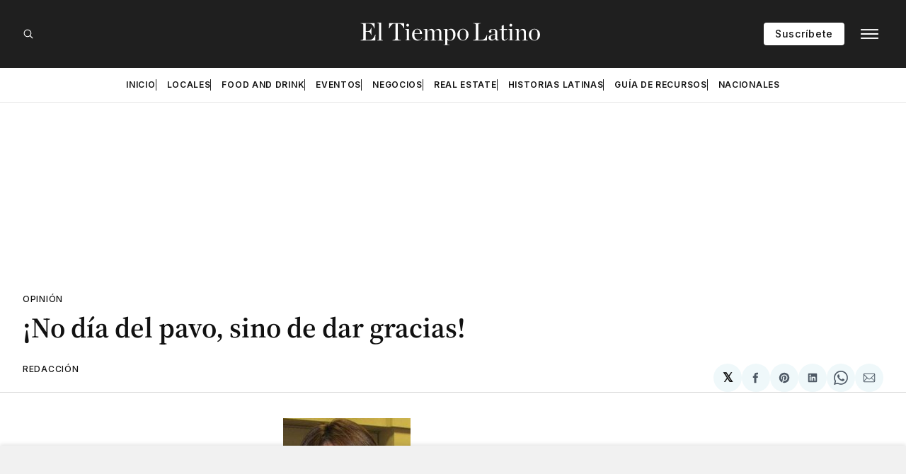

--- FILE ---
content_type: text/html; charset=utf-8
request_url: https://eltiempolatino.com/2015/11/26/opinion/no-dia-del-pavo-sino-de-dar-gracias/
body_size: 32491
content:
<!doctype html>
<html lang='es' class=' is-darkModeAdminSetting-enabled '>

  <head>
  <meta charset='utf-8'>
  <title>¡No día del pavo, sino de dar gracias!</title>
  <meta name='viewport' content='width=device-width, initial-scale=1.0'>

    <style>
@charset "UTF-8";@font-face{font-family:Inter;font-style:normal;font-display:swap;font-weight:100 900;src:url(/assets/fonts/Inter/InterVariable.woff2) format("woff2")}@font-face{font-family:Inter;font-style:italic;font-display:swap;font-weight:100 900;src:url(/assets/fonts/Inter/InterVariable-Italic.woff2) format("woff2")}@font-face{font-family:"Source Serif 4";font-style:normal;font-display:swap;font-weight:200 999;src:url(/assets/fonts/source-serif-4/SourceSerif4-VariableFont_opsz,wght.ttf) format("truetype-variations")}@font-face{font-family:"Source Serif 4";font-style:italic;font-display:swap;font-weight:200 999;src:url(/assets/fonts/source-serif-4/SourceSerif4-Italic-VariableFont_opsz,wght.ttf) format("truetype-variations")}:root{--color-headerCard-light:#FFF;--color-headerCard-dark:#000;--color-text-headerCardStyleLight:var(--color-headerCard-dark);--color-background-headerCardStyleLight:var(--color-headerCard-light);--color-text-button-headerCardStyleLight:var(--color-headerCard-light);--color-background-button-headerCardStyleLight:var(--color-headerCard-dark);--color-text-button-hover-headerCardStyleLight:var(--color-headerCard-light);--color-background-button-hover-headerCardStyleLight:var(--color-headerCard-dark);--color-text-headerCardStyleDark:var(--color-headerCard-light);--color-background-headerCardStyleDark:var(--color-headerCard-dark);--color-text-button-headerCardStyleDark:var(--color-headerCard-dark);--color-background-button-headerCardStyleDark:var(--color-headerCard-light);--color-text-button-hover-headerCardStyleDark:var(--color-headerCard-dark);--color-background-button-hover-headerCardStyleDark:var(--color-headerCard-light);--color-text-headerCardStyleAccent:var(--color-background-primary);--color-background-headerCardStyleAccent:var(--color-accent);--color-text-button-headerCardStyleAccent:var(--color-text-primary);--color-background-button-headerCardStyleAccent:var(--color-background-primary);--color-text-button-hover-headerCardStyleAccent:var(--color-text-primary);--color-background-button-hover-headerCardStyleAccent:var(--color-background-primary);--color-text-headerCardStyleImage:var(--color-headerCard-light);--color-background-headerCardStyleImage:var(--color-headerCard-dark);--color-text-button-headerCardStyleImage:var(--color-headerCard-light);--color-background-button-headerCardStyleImage:var(--color-headerCard-dark);--color-text-button-hover-headerCardStyleImage:var(--color-headerCard-dark);--color-background-button-hover-headerCardStyleImage:var(--color-headerCard-light)}:root{--color-text-button:var(--color-background-primary);--color-background-button:var(--color-accent);--color-text-button-hover:var(--color-background-primary);--color-background-button-hover:var(--color-text-primary)}:root{--content-width:708px;--content-flow:var(--space-32)}:root{--html-symbol-dark:"☾";--html-symbol-light:"☼";--html-symbol-em-dash:"—";--html-symbol-checkmark:"✓";--html-symbol-multiplication:"✕"}:root{--motion-duration-slow:.5s;--motion-duration-fast:.25s}:root{--ratio-1:1;--ratio-3x2:3/2;--ratio-16x9:16/9}:root{--focus-outline-size:var(--space-2);--focus-outline-style:solid;--focus-outline-color:currentColor;--focus-outline-offset:var(--space-2)}:root{--border-radius:var(--space-4);--border-radius-circle:50%}:root{--border-width:.5px;--border-style:solid;--border-vertical-offset:calc(calc(var(--grid-gap) / 2) * -1)}:root{--grid-width:1400px;--grid-gap:var(--space-32);--grid-margin:var(--space-20);--grid-margin-large:var(--space-32)}:root{--space-2:2px;--space-4:4px;--space-8:8px;--space-12:12px;--space-16:16px;--space-20:20px;--space-24:24px;--space-32:32px;--space-40:40px;--space-48:48px;--space-56:56px;--space-64:64px;--space-80:80px;--space-96:96px;--space-128:128px;--space-160:160px;--space-168:168px}:root{--font-size-scale-0:12px;--line-height-scale-0:16px;--font-size-scale-1:14px;--line-height-scale-1:16px;--font-size-scale-2:16px;--line-height-scale-2:20px;--font-size-scale-3:18px;--line-height-scale-3:20px;--font-size-scale-4:20px;--line-height-scale-4:24px;--font-size-scale-5:24px;--line-height-scale-5:28px;--font-size-scale-6:28px;--line-height-scale-6:32px;--font-size-scale-7:32px;--line-height-scale-7:32px;--font-size-scale-8:40px;--line-height-scale-8:40px;--font-size-scale-9:48px;--line-height-scale-9:48px;--font-size-scale-10:72px;--line-height-scale-10:72px;--font-size-scale-body-copy:20px;--line-height-scale-body-copy:32px;--line-height-scale-tight:1;--font-weight-normal:400;--font-weight-medium:500;--font-weight-semibold:600;--font-weight-bold:700;--font-letter-spacing-brevier:.7px;--font-letter-spacing-long-primer:.25px;--font-letter-spacing-tiny:.6px;--font-letter-spacing-small:1.2px;--font-letter-spacing-base:1.6px;--font-letter-spacing-large:2.8px;--font-letter-spacing-negative:-.5px;--font-family-serif:"Source Serif 4",Charter,Georgia,serif;--font-family-sansSerif:Inter,-apple-system,BlinkMacSystemFont,"Segoe UI",Helvetica,Arial,sans-serif}:root{--color-mode:"light";--color-accent:var(--ghost-accent-color);--color-text-primary:#000000;--color-text-secondary:#4E5965;--color-border-primary:#000000;--color-border-secondary:#D9D9D9;--color-background-primary:#FFFFFF;--color-background-secondary:#EFF8FA}@media (prefers-color-scheme:dark){:root.is-darkModeAdminSetting-enabled{--color-mode:"dark"}:root:not([data-user-color-scheme]).is-darkModeAdminSetting-enabled{--color-mode:"dark";--color-accent:var(--dark-mode-accent-color);--color-text-primary:#FFFFFF;--color-text-secondary:#B3B3B3;--color-border-primary:#525252;--color-border-secondary:#303030;--color-background-primary:#000000;--color-background-secondary:#1C1C1E}}[data-user-color-scheme=dark]{--color-mode:"dark";--color-accent:var(--dark-mode-accent-color);--color-text-primary:#FFFFFF;--color-text-secondary:#B3B3B3;--color-border-primary:#525252;--color-border-secondary:#303030;--color-background-primary:#000000;--color-background-secondary:#1C1C1E}/*! modern-normalize v2.0.0 | MIT License | https://github.com/sindresorhus/modern-normalize */*,::after,::before{box-sizing:border-box}html{font-family:system-ui,"Segoe UI",Roboto,Helvetica,Arial,sans-serif,"Apple Color Emoji","Segoe UI Emoji";line-height:1.15;-webkit-text-size-adjust:100%;-moz-tab-size:4;-o-tab-size:4;tab-size:4}body{margin:0}hr{height:0;color:inherit}abbr[title]{-webkit-text-decoration:underline dotted;text-decoration:underline dotted}b,strong{font-weight:bolder}code,kbd,pre,samp{font-family:ui-monospace,SFMono-Regular,Consolas,"Liberation Mono",Menlo,monospace;font-size:1em}small{font-size:80%}sub,sup{font-size:75%;line-height:0;position:relative;vertical-align:baseline}sub{bottom:-.25em}sup{top:-.5em}table{text-indent:0;border-color:inherit}button,input,optgroup,select,textarea{font-family:inherit;font-size:100%;line-height:1.15;margin:0}button,select{text-transform:none}[type=button],[type=reset],[type=submit],button{-webkit-appearance:button}::-moz-focus-inner{border-style:none;padding:0}:-moz-focusring{outline:1px dotted ButtonText}:-moz-ui-invalid{box-shadow:none}legend{padding:0}progress{vertical-align:baseline}::-webkit-inner-spin-button,::-webkit-outer-spin-button{height:auto}[type=search]{-webkit-appearance:textfield;outline-offset:-2px}::-webkit-search-decoration{-webkit-appearance:none}::-webkit-file-upload-button{-webkit-appearance:button;font:inherit}summary{display:list-item}code[class*=language-],pre[class*=language-]{color:#000;background:0 0;text-shadow:0 1px #fff;font-family:Consolas,Monaco,"Andale Mono","Ubuntu Mono",monospace;font-size:1em;text-align:left;white-space:pre;word-spacing:normal;word-break:normal;word-wrap:normal;line-height:1.5;-moz-tab-size:4;-o-tab-size:4;tab-size:4;-webkit-hyphens:none;hyphens:none}code[class*=language-] ::-moz-selection,code[class*=language-]::-moz-selection,pre[class*=language-] ::-moz-selection,pre[class*=language-]::-moz-selection{text-shadow:none;background:#b3d4fc}code[class*=language-] ::-moz-selection,code[class*=language-]::-moz-selection,pre[class*=language-] ::-moz-selection,pre[class*=language-]::-moz-selection{text-shadow:none;background:#b3d4fc}code[class*=language-] ::selection,code[class*=language-]::selection,pre[class*=language-] ::selection,pre[class*=language-]::selection{text-shadow:none;background:#b3d4fc}@media print{code[class*=language-],pre[class*=language-]{text-shadow:none}}pre[class*=language-]{padding:1em;margin:.5em 0;overflow:auto}:not(pre)>code[class*=language-],pre[class*=language-]{background:#f5f2f0}:not(pre)>code[class*=language-]{padding:.1em;border-radius:.3em;white-space:normal}.token.cdata,.token.comment,.token.doctype,.token.prolog{color:#708090}.token.punctuation{color:#999}.token.namespace{opacity:.7}.token.boolean,.token.constant,.token.deleted,.token.number,.token.property,.token.symbol,.token.tag{color:#905}.token.attr-name,.token.builtin,.token.char,.token.inserted,.token.selector,.token.string{color:#690}.language-css .token.string,.style .token.string,.token.entity,.token.operator,.token.url{color:#9a6e3a;background:hsla(0,0%,100%,.5)}.token.atrule,.token.attr-value,.token.keyword{color:#07a}.token.class-name,.token.function{color:#dd4a68}.token.important,.token.regex,.token.variable{color:#e90}.token.bold,.token.important{font-weight:700}.token.italic{font-style:italic}.token.entity{cursor:help}body .fslightbox-image-wrap{display:block}body .fslightbox-container{font-family:var(--font-family-sansSerif);background:var(--color-background-primary)}body .fslightbox-nav{height:var(--space-48)}body .fslightbox-toolbar{right:var(--space-12)}body [data-fslightbox] img{cursor:zoom-in}body .fslightbox-invalid-file-wrapper{color:var(--color-text-secondary)}body .fslightbox-slide-number-container{font-size:var(--font-size-scale-2);line-height:var(--line-height-scale-2);left:var(--space-12);color:var(--color-text-secondary)}body .fslightbox-slash{background:var(--color-text-secondary)}body .fslightbox-toolbar>.fslightbox-toolbar-button:first-child{display:none}body .fslightbox-svg-path{fill:var(--color-text-secondary)}body .fslightbox-toolbar{background:var(--color-background-primary)}body .fslightbox-toolbar:hover .fslightbox-svg-path{fill:var(--color-text-secondary)}body .fslightbox-slide-btn{background:var(--color-background-primary)}body .fslightbox-slide-btn-container{padding-left:var(--space-16)}body .fslightbox-slide-btn-container:hover .fslightbox-svg-path{fill:var(--color-text-secondary)}body .fslightbox-slide-btn-container-next{padding-right:var(--space-16)}@keyframes spin{100%{transform:rotate(360deg)}}.icon{position:relative;display:inline-block;width:25px;height:25px;overflow:hidden;fill:currentColor}.icon__cnt{width:100%;height:100%;background:inherit;fill:inherit;pointer-events:none;transform:translateX(0);-ms-transform:translate(.5px,-.3px)}.icon--m{width:50px;height:50px}.icon--l{width:100px;height:100px}.icon--xl{width:150px;height:150px}.icon--xxl{width:200px;height:200px}.icon__spinner{position:absolute;top:0;left:0;width:100%;height:100%}.icon--ei-spinner .icon__spinner,.icon--ei-spinner-2 .icon__spinner{animation:spin 1s steps(12) infinite}.icon--ei-spinner-3 .icon__spinner{animation:spin 1.5s linear infinite}.icon--ei-sc-facebook{fill:#3b5998}.icon--ei-sc-github{fill:#333}.icon--ei-sc-google-plus{fill:#dd4b39}.icon--ei-sc-instagram{fill:#3f729b}.icon--ei-sc-linkedin{fill:#0976b4}.icon--ei-sc-odnoklassniki{fill:#ed812b}.icon--ei-sc-skype{fill:#00aff0}.icon--ei-sc-soundcloud{fill:#f80}.icon--ei-sc-tumblr{fill:#35465c}.icon--ei-sc-twitter{fill:#55acee}.icon--ei-sc-vimeo{fill:#1ab7ea}.icon--ei-sc-vk{fill:#45668e}.icon--ei-sc-youtube{fill:#e52d27}.icon--ei-sc-pinterest{fill:#bd081c}.icon--ei-sc-telegram{fill:#08c}.icon{width:var(--space-24);height:var(--space-24)}.icon--m{width:var(--space-48);height:var(--space-48)}:where(body,h1,h2,h3,h4,h5,h6,blockquote,p,pre,dl,dd,ol,ul,figure,hr,fieldset,legend){margin:0;padding:0}li>ol,li>ul{margin-bottom:0}table{border-collapse:collapse;border-spacing:0}:is(a,button,input,textarea,summary):focus-visible{outline:var(--focus-outline-size) var(--focus-outline-style) var(--focus-outline-color);outline-offset:var(--focus-outline-offset)}@media (prefers-reduced-motion:reduce){*{animation:none;transition:none}}.o-grid{width:100%;margin:auto;display:grid;max-width:var(--grid-width);padding:0 var(--grid-margin)}@media (min-width:64em){.o-grid{padding:0 var(--grid-margin-large)}}.o-grid[class*=-columns]{grid-gap:var(--grid-gap)}@media (min-width:40em){.o-grid--2-columns{grid-template-columns:repeat(2,minmax(0,1fr))}}@media (min-width:40em){.o-grid--3-columns{grid-template-columns:repeat(2,minmax(0,1fr))}}@media (min-width:64em){.o-grid--3-columns{grid-template-columns:repeat(3,minmax(0,1fr))}}@media (min-width:40em){.o-grid--4-columns{grid-template-columns:repeat(2,minmax(0,1fr))}}@media (min-width:64em){.o-grid--4-columns{grid-template-columns:repeat(4,minmax(0,1fr))}}@media (min-width:40em){.o-grid--2-1-columns{grid-template-columns:repeat(2,minmax(0,1fr))}}@media (min-width:64em){.o-grid--2-1-columns{grid-template-columns:2fr 1fr}}.u-font-size-scale-0{font-size:var(--font-size-scale-0);line-height:var(--line-height-scale-0)}.u-font-size-scale-1{font-size:var(--font-size-scale-1);line-height:var(--line-height-scale-1)}.u-font-size-scale-2{font-size:var(--font-size-scale-2);line-height:var(--line-height-scale-2)}.u-font-size-scale-3{font-size:var(--font-size-scale-3);line-height:var(--line-height-scale-3)}.u-font-size-scale-4{font-size:var(--font-size-scale-4);line-height:var(--line-height-scale-4)}.u-font-size-scale-5{font-size:var(--font-size-scale-5);line-height:var(--line-height-scale-5)}.u-font-size-scale-6{font-size:var(--font-size-scale-6);line-height:var(--line-height-scale-6)}.u-font-size-scale-7{font-size:var(--font-size-scale-7);line-height:var(--line-height-scale-7)}.u-font-size-scale-8{font-size:var(--font-size-scale-8);line-height:var(--line-height-scale-8)}.u-font-size-scale-9{font-size:var(--font-size-scale-9);line-height:var(--line-height-scale-9)}.u-font-size-scale-10{font-size:var(--font-size-scale-10);line-height:var(--line-height-scale-10)}.u-font-family-serif{font-family:var(--font-family-serif)!important}.u-font-family-sansSerif{font-family:var(--font-family-sansSerif)!important}.u-font-weight-normal{font-weight:var(--font-weight-normal)}.u-font-weight-medium{font-weight:var(--font-weight-medium)}.u-font-weight-semibold{font-weight:var(--font-weight-semibold)}.u-font-weight-bold{font-weight:var(--font-weight-bold)}.kg-header-card-header,.u-font-headline{font-size:var(--font-size-scale-6);line-height:var(--line-height-scale-6);font-weight:var(--font-weight-medium)}@media (min-width:64em){.kg-header-card-header,.u-font-headline{font-size:var(--font-size-scale-8);line-height:var(--line-height-scale-8);letter-spacing:var(--font-letter-spacing-negative)}}.kg-header-card-subheader,.u-font-standfirst{font-size:var(--font-size-scale-5);line-height:var(--line-height-scale-5);font-weight:var(--font-weight-normal)}@media (min-width:64em){.kg-header-card-subheader,.u-font-standfirst{font-size:var(--font-size-scale-5);line-height:var(--line-height-scale-6)}}.u-font-uppercase{text-transform:uppercase}.u-link{text-decoration:underline}.u-link:hover{text-decoration:none}.u-link:focus-visible{text-decoration:none}.u-align-auto{margin:auto}.u-align-center{text-align:center}.u-color-text-brand{color:var(--color-accent)}.u-color-text-secondary{color:var(--color-text-secondary)}.u-color-background-secondary{background-color:var(--color-background-secondary)}.u-drop-cap-large:first-letter,.u-drop-cap-small:first-letter{float:left;margin-top:var(--space-8);color:var(--color-accent);font-weight:var(--font-weight-semibold)}@supports (initial-letter:1 1){.u-drop-cap-large:first-letter,.u-drop-cap-small:first-letter{float:none;margin-top:0}}.u-drop-cap-small::first-letter{font-size:70px;line-height:52px;margin-right:var(--space-8)}@supports (initial-letter:1 1){.u-drop-cap-small::first-letter{initial-letter:2}}.u-drop-cap-large::first-letter{font-size:118px;line-height:86px;margin-right:var(--space-12)}@supports (initial-letter:1 1){.u-drop-cap-large::first-letter{initial-letter:3}}.u-hidden{display:none}.u-block{display:block}.u-screenreader{position:absolute;width:1px;height:1px;padding:0;margin:-1px;overflow:hidden;clip:rect(0 0 0 0);border:0}@media (max-width:63.99em){.u-visible-on-desktop{display:none!important}}.u-mt-8{margin-top:var(--space-8)}.u-mr-8{margin-right:var(--space-8)}.u-mt-16{margin-top:var(--space-16)}.u-mb-16{margin-bottom:var(--space-16)}.u-p-32{padding:var(--space-32)}.u-plain-list{margin:0;padding:0;list-style:none}.u-flex{display:flex}.u-align-items-center{align-items:center}.u-gap-8{gap:var(--space-8)}body,html{height:100%}body{font-family:var(--font-family-sansSerif);font-size:var(--font-size-scale-2);line-height:var(--line-height-scale-2);font-weight:var(--font-weight-normal);direction:ltr;color:var(--color-text-primary);background-color:var(--color-background-primary);-webkit-font-smoothing:antialiased;-moz-osx-font-smoothing:grayscale}a{color:inherit;text-decoration:none}:where(dd,ol,ul){margin-left:var(--space-16)}img{height:auto;display:block;max-width:100%;font-style:italic}hr{border:0;height:auto;border-top:var(--border-width) var(--border-style) var(--color-border-secondary)}:where(h1,h2,h3,strong){font-weight:var(--font-weight-semibold)}:where(h1){font-size:var(--font-size-scale-6);line-height:var(--line-height-scale-6)}@media (min-width:64em){:where(h1){font-size:var(--font-size-scale-7);line-height:var(--line-height-scale-7)}}:where(h1)+h2,:where(h1)+h3{margin-top:var(--space-16)}:where(h2){font-size:var(--font-size-scale-5);line-height:var(--line-height-scale-5)}@media (min-width:64em){:where(h2){font-size:var(--font-size-scale-6);line-height:var(--line-height-scale-6)}}:where(h2)+h3{margin-top:var(--space-16)}:where(h3){font-size:var(--font-size-scale-4);line-height:var(--line-height-scale-4)}@media (min-width:64em){:where(h3){font-size:var(--font-size-scale-5);line-height:var(--line-height-scale-5)}}blockquote{font-style:italic}blockquote:not(.kg-blockquote-alt){padding-left:var(--space-20);border-left:var(--space-2) solid var(--color-accent)}li code,p code{padding:var(--space-4) var(--space-8);border-radius:var(--border-radius);border:var(--border-width) var(--border-style) var(--color-border-secondary);background-color:var(--color-background-secondary)}code,code[class*=language-]{font-size:var(--font-size-scale-1);line-height:var(--line-height-scale-1);text-shadow:none;color:var(--color-text-primary)}.kg-code-card,pre,pre[class*=language-]{width:100%;overflow-x:auto;border-radius:var(--border-radius)}pre,pre[class*=language-]{margin-bottom:0;margin-top:var(--content-flow);padding:var(--space-32);background-color:var(--color-background-secondary)}.kg-code-card pre{margin-top:0}.token.operator{background-color:transparent}input[type=color],input[type=date],input[type=datetime-local],input[type=datetime],input[type=email],input[type=month],input[type=number],input[type=password],input[type=search],input[type=tel],input[type=text],input[type=time],input[type=url],input[type=week],select,textarea{font-family:var(--font-family-sansSerif);font-size:var(--font-size-scale-2);line-height:var(--line-height-scale-2);font-weight:var(--font-weight-medium);width:100%;display:block;color:var(--color-text-primary);padding:var(--space-12) var(--space-20);background:0 0;border:var(--border-width) var(--border-style) var(--color-border-secondary)}input[type=color]::-moz-placeholder,input[type=date]::-moz-placeholder,input[type=datetime-local]::-moz-placeholder,input[type=datetime]::-moz-placeholder,input[type=email]::-moz-placeholder,input[type=month]::-moz-placeholder,input[type=number]::-moz-placeholder,input[type=password]::-moz-placeholder,input[type=search]::-moz-placeholder,input[type=tel]::-moz-placeholder,input[type=text]::-moz-placeholder,input[type=time]::-moz-placeholder,input[type=url]::-moz-placeholder,input[type=week]::-moz-placeholder,select::-moz-placeholder,textarea::-moz-placeholder{opacity:1;color:var(--color-text-secondary)}input[type=color]::placeholder,input[type=date]::placeholder,input[type=datetime-local]::placeholder,input[type=datetime]::placeholder,input[type=email]::placeholder,input[type=month]::placeholder,input[type=number]::placeholder,input[type=password]::placeholder,input[type=search]::placeholder,input[type=tel]::placeholder,input[type=text]::placeholder,input[type=time]::placeholder,input[type=url]::placeholder,input[type=week]::placeholder,select::placeholder,textarea::placeholder{opacity:1;color:var(--color-text-secondary)}table{font-size:var(--font-size-scale-2);line-height:var(--line-height-scale-2);width:100%;max-width:100%;background-color:var(--color-background-secondary)}table caption{padding:var(--space-16);border-style:var(--border-style);border-width:var(--border-width) var(--border-width) 0 var(--border-width);border-color:var(--color-border-secondary);background-color:var(--color-background-secondary)}table td,table th{text-align:left;padding:var(--space-16);white-space:nowrap;border:var(--border-width) var(--border-style) var(--color-border-secondary)}table tbody+tbody{border-top:var(--border-width) var(--border-style) var(--color-border-secondary)}.responsive-table{display:block;width:100%;overflow-x:auto;word-break:initial}fieldset{border:none}:lang(ar) *{letter-spacing:initial}.c-skip{position:absolute;top:calc(var(--space-96) * -1);left:var(--space-32);padding:var(--space-4) var(--space-16);background-color:var(--color-background-primary)}.c-skip:focus{z-index:10;top:var(--space-32)}.c-header{margin-bottom:var(--space-32);box-shadow:rgba(0,0,0,.08) 0 0 var(--space-4) var(--space-2)}[data-user-color-scheme=dark] .c-header{border-bottom:var(--border-width) var(--border-style) var(--color-border-secondary)}@media (prefers-color-scheme:dark){:root:not([data-user-color-scheme]).is-darkModeAdminSetting-enabled .c-header{border-bottom:var(--border-width) var(--border-style) var(--color-border-secondary)}}.c-header__top{padding:var(--space-20) 0;border-bottom:var(--border-width) var(--border-style) var(--color-border-secondary)}.c-header__top-block{display:flex;align-items:center;gap:var(--space-8)}@media (min-width:64em){.c-header__top-block{gap:var(--space-16)}}.c-header__top-inner{display:grid;gap:var(--space-16);align-items:center;grid-template-columns:auto 2fr auto}@media (min-width:40em){.c-header__top-inner{grid-template-columns:1fr 2fr 1fr}}@media (max-width:39.99em){.c-header__top-left{order:2;margin-left:auto}.c-header__top-center{order:1}.c-header__top-right{order:3}}.c-header__top-right{justify-self:end}.c-header__button{font-size:var(--font-size-scale-0);line-height:var(--line-height-scale-0);font-weight:var(--font-weight-medium);text-transform:uppercase;letter-spacing:var(--font-letter-spacing-brevier);padding:0;border:none;cursor:pointer;background:0 0;color:var(--color-text-primary);display:flex;align-items:center;gap:var(--space-4)}.c-header__button:hover{text-decoration:underline}.c-header__button svg{width:var(--space-16);height:var(--space-16);fill:var(--color-text-primary)}.c-footer{position:sticky;top:100vh;padding:var(--space-64) 0;margin-top:var(--space-64);background-color:var(--color-background-secondary)}.c-footer__content{display:flex;flex-direction:column;align-items:center}.c-footer__content>*+*{margin-top:var(--space-32)}.c-footer-nav{display:flex;flex-wrap:wrap;justify-content:center}.c-footer-nav .c-nav__item{font-size:var(--font-size-scale-1);line-height:var(--line-height-scale-4);font-weight:var(--font-weight-normal);text-transform:initial;color:var(--color-text-secondary)}.c-footer-nav .c-nav__item:not(:first-child)::before{display:none}.c-footer-nav li:not(:last-child){margin:0}.c-footer-nav a{text-decoration:underline}.c-footer-nav a:hover{text-decoration:none}.c-footer-nav a:focus-visible{text-decoration:none}.c-footer-copy{font-size:var(--font-size-scale-1);line-height:var(--line-height-scale-2);text-align:center;color:var(--color-text-secondary)}.c-footer-copy a{text-decoration:underline}.c-footer-copy a:hover{text-decoration:none}.c-footer-copy a:focus-visible{text-decoration:none}@media (min-width:40em){.c-logo{margin:auto}}.c-logo__link{font-size:var(--font-size-scale-6);line-height:var(--line-height-scale-6);font-weight:var(--font-weight-medium)}@media (min-width:40em){.c-logo__link{font-size:var(--font-size-scale-8);line-height:var(--line-height-scale-8)}}.c-logo__img{max-height:var(--space-32)}@media (min-width:40em){.c-logo__img{max-height:var(--space-48)}}.c-logo__dark{display:none}@media (prefers-color-scheme:dark){:root:not([data-user-color-scheme]).is-darkModeAdminSetting-enabled .c-logo__dark{display:block}:root:not([data-user-color-scheme]).is-darkModeAdminSetting-enabled .c-logo__light{display:none}}[data-user-color-scheme=dark] .c-logo__dark{display:block}[data-user-color-scheme=dark] .c-logo__light{display:none}.c-nav-wrap{min-width:0}.c-nav{display:flex;gap:var(--space-16);padding:var(--space-16) 0;overflow-x:scroll;-ms-overflow-style:none;scrollbar-width:none}.c-nav::-webkit-scrollbar{display:none}@media (min-width:64em){.c-nav--main{justify-content:center}}.c-nav__item{font-size:var(--font-size-scale-0);line-height:var(--line-height-scale-0);font-weight:var(--font-weight-semibold);text-transform:uppercase;letter-spacing:var(--font-letter-spacing-brevier);white-space:nowrap}.c-nav__item:not(:first-child){padding-left:var(--space-16);position:relative}.c-nav__item:not(:first-child):before{border-left:var(--border-width) var(--border-style) var(--color-accent);content:"";height:var(--space-16);left:0;width:1px;overflow:hidden;position:absolute}.c-nav__link{display:block}.c-nav__link--current{text-decoration:underline}.c-nav__link--current:hover{text-decoration:none}.c-nav__link--current:focus-visible{text-decoration:none}.home-template .c-nav__link--current{text-decoration:none}.c-nav__link:hover{text-decoration:underline}.c-author__media{width:var(--space-96);height:var(--space-96);border-radius:var(--border-radius-circle);background-color:var(--color-background-secondary)}.c-author__image{-o-object-fit:cover;object-fit:cover;width:var(--space-96);height:var(--space-96);min-width:var(--space-96);border-radius:var(--border-radius-circle)}.c-btn,.c-content .kg-product-card .kg-product-card-button,.kg-btn,.kg-btn-accent,.kg-header-card-button{--focus-outline-offset:calc(var(--space-4) * -1);font-family:var(--font-family-sansSerif);font-size:var(--font-size-scale-2);line-height:var(--line-height-scale-2);font-weight:var(--font-weight-medium);height:auto;width:-moz-fit-content;width:fit-content;min-width:-moz-fit-content;min-width:fit-content;text-align:center;border:none;cursor:pointer;overflow:hidden;padding:var(--space-16) var(--space-24);border-radius:var(--space-4);color:var(--color-text-button);background-color:var(--color-background-button)}.c-btn:is(:hover,:active,:focus),.c-content .kg-product-card .kg-product-card-button:is(:hover,:active,:focus),.kg-btn-accent:is(:hover,:active,:focus),.kg-btn:is(:hover,:active,:focus),.kg-header-card-button:is(:hover,:active,:focus){color:var(--color-text-button-hover);background-color:var(--color-background-button-hover)}.c-btn--disabled{opacity:.5;cursor:not-allowed}.c-btn--full{width:100%}.c-btn--small{font-size:var(--font-size-scale-1);line-height:var(--line-height-scale-1);font-weight:var(--font-weight-medium);letter-spacing:var(--font-letter-spacing-brevier);padding:var(--space-8) var(--space-16)}.c-btn--uppercase{font-size:var(--font-size-scale-0);line-height:var(--line-height-scale-0);text-transform:uppercase;letter-spacing:var(--font-letter-spacing-brevier)}.c-btn--fit-content{width:-moz-fit-content;width:fit-content}.c-btn--loading,.c-btn.loading,.c-content .kg-product-card .c-subscribe-form .kg-product-card-button,.c-content .kg-product-card .loading.kg-product-card-button,.c-subscribe-form .c-btn,.c-subscribe-form .c-content .kg-product-card .kg-product-card-button,.c-subscribe-form .kg-btn,.c-subscribe-form .kg-btn-accent,.c-subscribe-form .kg-header-card-button,.loading.kg-btn,.loading.kg-btn-accent,.loading.kg-header-card-button{display:flex;align-items:center;justify-content:center}@keyframes spin{0%{transform:rotate(0)}100%{transform:rotate(360deg)}}.c-btn--loading:after,.c-btn.loading:after,.c-content .kg-product-card .c-subscribe-form .kg-product-card-button:after,.c-content .kg-product-card .loading.kg-product-card-button:after,.c-subscribe-form .c-btn:after,.c-subscribe-form .c-content .kg-product-card .kg-product-card-button:after,.c-subscribe-form .kg-btn-accent:after,.c-subscribe-form .kg-btn:after,.c-subscribe-form .kg-header-card-button:after,.loading.kg-btn-accent:after,.loading.kg-btn:after,.loading.kg-header-card-button:after{margin-left:var(--space-12);content:"";display:block;height:var(--space-16);width:var(--space-16);border-width:1px;border-style:var(--border-style);border-top-color:transparent;border-right-color:transparent;border-bottom-color:var(--color-text-button);border-left-color:var(--color-text-button);border-radius:var(--border-radius-circle);animation:spin var(--motion-duration-slow) infinite linear}.c-btn--loading:is(:hover,:active,:focus):after,.c-btn.loading:is(:hover,:active,:focus):after,.c-content .kg-product-card .c-subscribe-form .kg-product-card-button:is(:hover,:active,:focus):after,.c-content .kg-product-card .loading.kg-product-card-button:is(:hover,:active,:focus):after,.c-subscribe-form .c-btn:is(:hover,:active,:focus):after,.c-subscribe-form .c-content .kg-product-card .kg-product-card-button:is(:hover,:active,:focus):after,.c-subscribe-form .kg-btn-accent:is(:hover,:active,:focus):after,.c-subscribe-form .kg-btn:is(:hover,:active,:focus):after,.c-subscribe-form .kg-header-card-button:is(:hover,:active,:focus):after,.loading.kg-btn-accent:is(:hover,:active,:focus):after,.loading.kg-btn:is(:hover,:active,:focus):after,.loading.kg-header-card-button:is(:hover,:active,:focus):after{border-bottom-color:var(--color-background-primary);border-left-color:var(--color-background-primary)}.c-post{margin:0 auto;padding:0 var(--grid-margin);max-width:var(--content-width)}.c-post>*+*{margin-top:var(--content-flow)}.c-content{display:flex;align-items:center;flex-direction:column}.c-content:empty{display:none}.c-content--has-shadow{-webkit-mask-image:linear-gradient(to bottom,var(--color-text-primary) 30%,transparent 100%);mask-image:linear-gradient(to bottom,var(--color-text-primary) 30%,transparent 100%)}.c-content>*{min-width:100%}.c-content>*+*{margin-top:var(--content-flow)}.c-content>.kg-width-full+.kg-width-full:not(.kg-width-full.kg-card-hascaption+.kg-width-full){margin-top:0}.c-content :where(p,ol,ul,blockquote){font-family:var(--font-family-serif);font-size:var(--font-size-scale-body-copy);line-height:var(--line-height-scale-body-copy)}.c-content :where(h1,h2,h3)+*{margin-top:calc(var(--content-flow)/ 2)}.c-content a:not([class]){text-decoration:underline;color:var(--color-accent)}.c-content a:not([class]):hover{text-decoration:none}.c-content a:not([class]):focus-visible{text-decoration:none}.c-content :where(hr){margin:var(--content-flow) 0}.c-content :where(hr)+*{margin-top:0}.c-content :is(dd,ol,ul){padding-left:var(--space-16);padding-right:var(--space-16)}.c-content .gh-post-upgrade-cta{display:none;visibility:hidden}.c-section{margin-top:var(--space-64)}.c-section--editors-pick{padding-top:var(--space-64);padding-bottom:var(--space-64);background:var(--color-background-secondary)}.c-section-heading{display:flex;align-items:baseline;justify-content:space-between;padding-bottom:var(--space-8);margin-bottom:var(--space-24);border-bottom:var(--border-width) var(--border-style) var(--color-border-primary)}.c-section-heading__title{font-family:var(--font-family-serif);font-size:var(--font-size-scale-7);line-height:var(--line-height-scale-8);font-weight:var(--font-weight-bold)}.c-section-heading__title a:hover{text-decoration:underline}.c-section-heading__title--small{font-size:var(--font-size-scale-3);line-height:var(--line-height-scale-4)}.c-section-heading__all{font-size:var(--font-size-scale-0);line-height:var(--line-height-scale-0);font-weight:var(--font-weight-medium);text-transform:uppercase;letter-spacing:var(--font-letter-spacing-brevier)}.c-section-heading__all:hover{text-decoration:underline}.c-subscribe-form .c-alert{display:none}.c-content .kg-product-card .c-subscribe-form .kg-product-card-button:after,.c-subscribe-form .c-btn:after,.c-subscribe-form .c-content .kg-product-card .kg-product-card-button:after,.c-subscribe-form .kg-btn-accent:after,.c-subscribe-form .kg-btn:after,.c-subscribe-form .kg-header-card-button:after{display:none}.c-content .kg-product-card .c-subscribe-form.loading .kg-product-card-button:after,.c-subscribe-form.loading .c-btn:after,.c-subscribe-form.loading .c-content .kg-product-card .kg-product-card-button:after,.c-subscribe-form.loading .kg-btn-accent:after,.c-subscribe-form.loading .kg-btn:after,.c-subscribe-form.loading .kg-header-card-button:after{display:block}.c-subscribe-form.error .c-alert--error,.c-subscribe-form.invalid .c-alert--invalid,.c-subscribe-form.success .c-alert--success{display:block}.c-form-group{display:flex;gap:var(--space-16)}.c-alert{font-size:var(--font-size-scale-1);line-height:var(--line-height-scale-1);font-weight:var(--font-weight-medium);margin-top:var(--space-16)}.c-alert:empty{display:none}.c-alert:before{font-weight:var(--font-weight-bold);margin-right:var(--space-8)}.c-alert--success:before{content:var(--html-symbol-checkmark)}.c-alert--error:before,.c-alert--invalid:before{content:var(--html-symbol-multiplication)}.c-teaser{display:flex}.c-teaser--large{display:grid;grid-template-columns:1fr 2fr;-moz-column-gap:var(--grid-gap);column-gap:var(--grid-gap)}.c-teaser__media{width:var(--space-96);height:var(--space-64);flex-basis:var(--space-96);margin-left:var(--space-16);position:relative;aspect-ratio:var(--ratio-3x2);background-color:var(--color-background-secondary)}.c-teaser__media:after{content:"";position:absolute;top:0;right:0;bottom:0;left:0;background-color:rgba(0,0,0,.1);opacity:0;transition:ease opacity var(--motion-duration-fast)}.c-teaser__media:hover:after{opacity:1}@media (min-width:64em){.c-teaser--large .c-teaser__media{width:auto;height:auto;flex-basis:auto;margin:0}}.c-teaser__image{position:absolute;inset:0;width:100%;height:100%;-o-object-fit:cover;object-fit:cover}.c-teaser__content{flex:1}.c-teaser__content>*+*{margin-top:var(--space-8)}.c-teaser--large .c-teaser__content{order:2}.c-teaser__headline{font-family:var(--font-family-serif);font-size:var(--font-size-scale-2);line-height:var(--line-height-scale-2);font-weight:var(--font-weight-semibold)}.c-teaser__headline:hover{text-decoration:underline}@media (min-width:64em){.c-teaser--large .c-teaser__headline{font-size:var(--font-size-scale-6);line-height:var(--line-height-scale-6);font-weight:var(--font-weight-semibold)}}.c-teaser__standfirst{font-family:var(--font-family-serif);font-size:var(--font-size-scale-3);line-height:var(--line-height-scale-4)}.c-teaser__meta{display:flex;flex-wrap:wrap;align-items:center;gap:var(--space-8)}.c-teaser__timestamp{white-space:nowrap}.c-card--center *{text-align:center;justify-content:center}.c-card__media{display:block;position:relative;padding-bottom:66.6667%;aspect-ratio:var(--ratio-3x2);margin-bottom:var(--space-16);background-color:var(--color-background-secondary)}.c-card__media:after{content:"";position:absolute;top:0;right:0;bottom:0;left:0;background-color:rgba(0,0,0,.1);opacity:0;transition:ease opacity var(--motion-duration-fast)}.c-card__media:hover:after{opacity:1}.c-card__image{position:absolute;inset:0;width:100%;height:100%;-o-object-fit:cover;object-fit:cover}.c-card__content>*+*{margin-top:var(--space-8)}@media (min-width:64em){.c-card--center .c-card__content{padding:0 var(--space-32)}}.c-card__headline{font-family:var(--font-family-serif);font-size:var(--font-size-scale-5);line-height:var(--line-height-scale-5);font-weight:var(--font-weight-semibold)}.c-card__headline:hover{text-decoration:underline}@media (min-width:64em){.c-card--large .c-card__headline{font-size:var(--font-size-scale-8);line-height:var(--line-height-scale-9)}}.c-card__standfirst{font-family:var(--font-family-serif);font-size:var(--font-size-scale-3);line-height:var(--line-height-scale-4)}.c-card--large .c-card__standfirst{font-family:var(--font-family-serif);font-size:var(--font-size-scale-3);line-height:var(--line-height-scale-4)}@media (min-width:64em){.c-card--large .c-card__standfirst{font-family:var(--font-family-serif);font-size:var(--font-size-scale-4);line-height:var(--line-height-scale-5)}}.c-card__meta{display:flex;flex-direction:column;gap:var(--space-4)}.c-hero{display:grid}@media (max-width:63.99em){.c-hero>*{margin-top:var(--content-flow)}.c-hero .center{margin-top:0}.c-hero .left{order:2}.c-hero .center{order:1}.c-hero .right{order:3}}@media (min-width:64em){.c-hero{-moz-column-gap:var(--grid-gap);column-gap:var(--grid-gap);grid-template-columns:repeat(12,1fr);grid-template-rows:minmax(2rem,auto) repeat(2,1fr)}.c-hero .left{grid-column:1/span 3;grid-row-start:1;position:relative}.c-hero .left:after{content:"";position:absolute;top:0;bottom:0;left:auto;right:var(--border-vertical-offset);border-right:var(--border-width) var(--border-style) var(--color-border-secondary)}.c-hero .center{grid-column:4/span 6}.c-hero .right{grid-column:10/span 3;position:relative}.c-hero .right:after{content:"";position:absolute;top:0;bottom:0;right:auto;left:var(--border-vertical-offset);border-right:var(--border-width) var(--border-style) var(--color-border-secondary)}}.c-tag{font-size:var(--font-size-scale-0);line-height:var(--line-height-scale-0);font-weight:var(--font-weight-medium);text-transform:uppercase;letter-spacing:var(--font-letter-spacing-brevier);color:var(--color-text-secondary)}.c-tag a{color:var(--color-accent)}.c-tag a:hover{text-decoration:underline}.c-tag-card{display:block;padding:var(--space-24);border-radius:var(--border-radius);background-color:var(--color-background-secondary);border-left:var(--space-4) solid var(--color-accent-tag,var(--color-accent))}.c-tag-card__name{font-size:var(--font-size-scale-3);line-height:var(--line-height-scale-3)}.c-card-archive{position:relative;padding-top:var(--space-24);margin-top:var(--space-24)}@media (min-width:64em){.c-card-archive{padding-top:var(--space-40);margin-top:var(--space-40)}}.c-card-archive:before{content:"";display:block;width:100%;height:1px;position:absolute;top:0;background-color:var(--color-border-secondary)}.c-card-archive:first-child{margin-top:0;padding-top:0}.c-card-archive:first-child:before{background-color:transparent}.c-card-archive:last-child{margin-bottom:var(--space-32)}@media (min-width:40em){.c-card-archive{display:grid;grid-template-columns:repeat(8,1fr);grid-template-rows:1fr;grid-column-gap:var(--space-40);grid-template-areas:"meta meta content content content content content content"}.c-card-archive__meta{grid-area:meta}.c-card-archive__content{grid-area:content}}.c-card-archive--date-1+.c-card-archive--date-1,.c-card-archive--date-10+.c-card-archive--date-10,.c-card-archive--date-11+.c-card-archive--date-11,.c-card-archive--date-12+.c-card-archive--date-12,.c-card-archive--date-2+.c-card-archive--date-2,.c-card-archive--date-3+.c-card-archive--date-3,.c-card-archive--date-4+.c-card-archive--date-4,.c-card-archive--date-5+.c-card-archive--date-5,.c-card-archive--date-6+.c-card-archive--date-6,.c-card-archive--date-7+.c-card-archive--date-7,.c-card-archive--date-8+.c-card-archive--date-8,.c-card-archive--date-9+.c-card-archive--date-9,.c-card-archive--date-١+.c-card-archive--date-١,.c-card-archive--date-١٠+.c-card-archive--date-١٠,.c-card-archive--date-١١+.c-card-archive--date-١١,.c-card-archive--date-١٢+.c-card-archive--date-١٢,.c-card-archive--date-٢+.c-card-archive--date-٢,.c-card-archive--date-٣+.c-card-archive--date-٣,.c-card-archive--date-٤+.c-card-archive--date-٤,.c-card-archive--date-٥+.c-card-archive--date-٥,.c-card-archive--date-٦+.c-card-archive--date-٦,.c-card-archive--date-٧+.c-card-archive--date-٧,.c-card-archive--date-٨+.c-card-archive--date-٨,.c-card-archive--date-٩+.c-card-archive--date-٩{padding-top:0;margin-top:0}.c-card-archive--date-1+.c-card-archive--date-1:before,.c-card-archive--date-10+.c-card-archive--date-10:before,.c-card-archive--date-11+.c-card-archive--date-11:before,.c-card-archive--date-12+.c-card-archive--date-12:before,.c-card-archive--date-2+.c-card-archive--date-2:before,.c-card-archive--date-3+.c-card-archive--date-3:before,.c-card-archive--date-4+.c-card-archive--date-4:before,.c-card-archive--date-5+.c-card-archive--date-5:before,.c-card-archive--date-6+.c-card-archive--date-6:before,.c-card-archive--date-7+.c-card-archive--date-7:before,.c-card-archive--date-8+.c-card-archive--date-8:before,.c-card-archive--date-9+.c-card-archive--date-9:before,.c-card-archive--date-١+.c-card-archive--date-١:before,.c-card-archive--date-١٠+.c-card-archive--date-١٠:before,.c-card-archive--date-١١+.c-card-archive--date-١١:before,.c-card-archive--date-١٢+.c-card-archive--date-١٢:before,.c-card-archive--date-٢+.c-card-archive--date-٢:before,.c-card-archive--date-٣+.c-card-archive--date-٣:before,.c-card-archive--date-٤+.c-card-archive--date-٤:before,.c-card-archive--date-٥+.c-card-archive--date-٥:before,.c-card-archive--date-٦+.c-card-archive--date-٦:before,.c-card-archive--date-٧+.c-card-archive--date-٧:before,.c-card-archive--date-٨+.c-card-archive--date-٨:before,.c-card-archive--date-٩+.c-card-archive--date-٩:before{background-color:transparent}.c-card-archive--date-1+.c-card-archive--date-1 .c-card-archive__meta,.c-card-archive--date-10+.c-card-archive--date-10 .c-card-archive__meta,.c-card-archive--date-11+.c-card-archive--date-11 .c-card-archive__meta,.c-card-archive--date-12+.c-card-archive--date-12 .c-card-archive__meta,.c-card-archive--date-2+.c-card-archive--date-2 .c-card-archive__meta,.c-card-archive--date-3+.c-card-archive--date-3 .c-card-archive__meta,.c-card-archive--date-4+.c-card-archive--date-4 .c-card-archive__meta,.c-card-archive--date-5+.c-card-archive--date-5 .c-card-archive__meta,.c-card-archive--date-6+.c-card-archive--date-6 .c-card-archive__meta,.c-card-archive--date-7+.c-card-archive--date-7 .c-card-archive__meta,.c-card-archive--date-8+.c-card-archive--date-8 .c-card-archive__meta,.c-card-archive--date-9+.c-card-archive--date-9 .c-card-archive__meta,.c-card-archive--date-١+.c-card-archive--date-١ .c-card-archive__meta,.c-card-archive--date-١٠+.c-card-archive--date-١٠ .c-card-archive__meta,.c-card-archive--date-١١+.c-card-archive--date-١١ .c-card-archive__meta,.c-card-archive--date-١٢+.c-card-archive--date-١٢ .c-card-archive__meta,.c-card-archive--date-٢+.c-card-archive--date-٢ .c-card-archive__meta,.c-card-archive--date-٣+.c-card-archive--date-٣ .c-card-archive__meta,.c-card-archive--date-٤+.c-card-archive--date-٤ .c-card-archive__meta,.c-card-archive--date-٥+.c-card-archive--date-٥ .c-card-archive__meta,.c-card-archive--date-٦+.c-card-archive--date-٦ .c-card-archive__meta,.c-card-archive--date-٧+.c-card-archive--date-٧ .c-card-archive__meta,.c-card-archive--date-٨+.c-card-archive--date-٨ .c-card-archive__meta,.c-card-archive--date-٩+.c-card-archive--date-٩ .c-card-archive__meta{display:none}.c-card-archive--date-1+.c-card-archive--date-1 .c-card-archive__content,.c-card-archive--date-10+.c-card-archive--date-10 .c-card-archive__content,.c-card-archive--date-11+.c-card-archive--date-11 .c-card-archive__content,.c-card-archive--date-12+.c-card-archive--date-12 .c-card-archive__content,.c-card-archive--date-2+.c-card-archive--date-2 .c-card-archive__content,.c-card-archive--date-3+.c-card-archive--date-3 .c-card-archive__content,.c-card-archive--date-4+.c-card-archive--date-4 .c-card-archive__content,.c-card-archive--date-5+.c-card-archive--date-5 .c-card-archive__content,.c-card-archive--date-6+.c-card-archive--date-6 .c-card-archive__content,.c-card-archive--date-7+.c-card-archive--date-7 .c-card-archive__content,.c-card-archive--date-8+.c-card-archive--date-8 .c-card-archive__content,.c-card-archive--date-9+.c-card-archive--date-9 .c-card-archive__content,.c-card-archive--date-١+.c-card-archive--date-١ .c-card-archive__content,.c-card-archive--date-١٠+.c-card-archive--date-١٠ .c-card-archive__content,.c-card-archive--date-١١+.c-card-archive--date-١١ .c-card-archive__content,.c-card-archive--date-١٢+.c-card-archive--date-١٢ .c-card-archive__content,.c-card-archive--date-٢+.c-card-archive--date-٢ .c-card-archive__content,.c-card-archive--date-٣+.c-card-archive--date-٣ .c-card-archive__content,.c-card-archive--date-٤+.c-card-archive--date-٤ .c-card-archive__content,.c-card-archive--date-٥+.c-card-archive--date-٥ .c-card-archive__content,.c-card-archive--date-٦+.c-card-archive--date-٦ .c-card-archive__content,.c-card-archive--date-٧+.c-card-archive--date-٧ .c-card-archive__content,.c-card-archive--date-٨+.c-card-archive--date-٨ .c-card-archive__content,.c-card-archive--date-٩+.c-card-archive--date-٩ .c-card-archive__content{position:relative;padding-top:var(--space-16);margin-top:var(--space-16)}@media (min-width:64em){.c-card-archive--date-1+.c-card-archive--date-1 .c-card-archive__content,.c-card-archive--date-10+.c-card-archive--date-10 .c-card-archive__content,.c-card-archive--date-11+.c-card-archive--date-11 .c-card-archive__content,.c-card-archive--date-12+.c-card-archive--date-12 .c-card-archive__content,.c-card-archive--date-2+.c-card-archive--date-2 .c-card-archive__content,.c-card-archive--date-3+.c-card-archive--date-3 .c-card-archive__content,.c-card-archive--date-4+.c-card-archive--date-4 .c-card-archive__content,.c-card-archive--date-5+.c-card-archive--date-5 .c-card-archive__content,.c-card-archive--date-6+.c-card-archive--date-6 .c-card-archive__content,.c-card-archive--date-7+.c-card-archive--date-7 .c-card-archive__content,.c-card-archive--date-8+.c-card-archive--date-8 .c-card-archive__content,.c-card-archive--date-9+.c-card-archive--date-9 .c-card-archive__content,.c-card-archive--date-١+.c-card-archive--date-١ .c-card-archive__content,.c-card-archive--date-١٠+.c-card-archive--date-١٠ .c-card-archive__content,.c-card-archive--date-١١+.c-card-archive--date-١١ .c-card-archive__content,.c-card-archive--date-١٢+.c-card-archive--date-١٢ .c-card-archive__content,.c-card-archive--date-٢+.c-card-archive--date-٢ .c-card-archive__content,.c-card-archive--date-٣+.c-card-archive--date-٣ .c-card-archive__content,.c-card-archive--date-٤+.c-card-archive--date-٤ .c-card-archive__content,.c-card-archive--date-٥+.c-card-archive--date-٥ .c-card-archive__content,.c-card-archive--date-٦+.c-card-archive--date-٦ .c-card-archive__content,.c-card-archive--date-٧+.c-card-archive--date-٧ .c-card-archive__content,.c-card-archive--date-٨+.c-card-archive--date-٨ .c-card-archive__content,.c-card-archive--date-٩+.c-card-archive--date-٩ .c-card-archive__content{padding-top:var(--space-24);margin-top:var(--space-24)}}.c-card-archive--date-1+.c-card-archive--date-1 .c-card-archive__content:before,.c-card-archive--date-10+.c-card-archive--date-10 .c-card-archive__content:before,.c-card-archive--date-11+.c-card-archive--date-11 .c-card-archive__content:before,.c-card-archive--date-12+.c-card-archive--date-12 .c-card-archive__content:before,.c-card-archive--date-2+.c-card-archive--date-2 .c-card-archive__content:before,.c-card-archive--date-3+.c-card-archive--date-3 .c-card-archive__content:before,.c-card-archive--date-4+.c-card-archive--date-4 .c-card-archive__content:before,.c-card-archive--date-5+.c-card-archive--date-5 .c-card-archive__content:before,.c-card-archive--date-6+.c-card-archive--date-6 .c-card-archive__content:before,.c-card-archive--date-7+.c-card-archive--date-7 .c-card-archive__content:before,.c-card-archive--date-8+.c-card-archive--date-8 .c-card-archive__content:before,.c-card-archive--date-9+.c-card-archive--date-9 .c-card-archive__content:before,.c-card-archive--date-١+.c-card-archive--date-١ .c-card-archive__content:before,.c-card-archive--date-١٠+.c-card-archive--date-١٠ .c-card-archive__content:before,.c-card-archive--date-١١+.c-card-archive--date-١١ .c-card-archive__content:before,.c-card-archive--date-١٢+.c-card-archive--date-١٢ .c-card-archive__content:before,.c-card-archive--date-٢+.c-card-archive--date-٢ .c-card-archive__content:before,.c-card-archive--date-٣+.c-card-archive--date-٣ .c-card-archive__content:before,.c-card-archive--date-٤+.c-card-archive--date-٤ .c-card-archive__content:before,.c-card-archive--date-٥+.c-card-archive--date-٥ .c-card-archive__content:before,.c-card-archive--date-٦+.c-card-archive--date-٦ .c-card-archive__content:before,.c-card-archive--date-٧+.c-card-archive--date-٧ .c-card-archive__content:before,.c-card-archive--date-٨+.c-card-archive--date-٨ .c-card-archive__content:before,.c-card-archive--date-٩+.c-card-archive--date-٩ .c-card-archive__content:before{content:"";display:block;width:100%;height:1px;position:absolute;top:0;background-color:var(--color-border-secondary)}@media (max-width:39.99em){.c-card-archive__meta{margin-bottom:var(--space-16)}}@media (max-width:39.99em){.c-card-archive__content{padding-left:var(--space-16)}}.c-card-archive__date{color:var(--color-text-secondary)}.c-card-archive__title{font-family:var(--font-family-sansSerif);font-size:var(--font-size-scale-2);line-height:var(--line-height-scale-4);font-weight:var(--font-weight-medium)}.c-card-archive__date-mini{display:none;font-weight:var(--font-weight-normal);color:var(--color-text-secondary)}.c-card-archive__url:hover{text-decoration:underline}.c-timestamp{font-size:var(--font-size-scale-0);line-height:var(--line-height-scale-0);font-weight:var(--font-weight-medium);color:var(--color-text-secondary)}.c-visibility-label{font-size:var(--font-size-scale-0);line-height:var(--line-height-scale-0);text-transform:uppercase;letter-spacing:var(--font-letter-spacing-brevier);border-radius:var(--space-4);padding:var(--space-2) var(--space-4);color:var(--color-text-secondary);background-color:var(--color-background-secondary);border:var(--border-width) var(--border-style) var(--color-border-secondary)}.c-visibility-label--editors-pick{background-color:var(--color-background-primary)}.c-visibility-label span{display:none}.c-visibility-label--members .members,.c-visibility-label--paid .paid,.c-visibility-label--public .public,.c-visibility-label--tiers .paid{display:block}.c-visibility-label--is-member.c-visibility-label--members,.c-visibility-label--is-member.c-visibility-label--public{display:none}.c-visibility-label--is-paid-member{display:none}.c-reading-time{font-size:var(--font-size-scale-0);line-height:var(--line-height-scale-0);font-weight:var(--font-weight-medium);color:var(--color-text-secondary)}.c-byline{display:flex;flex-wrap:wrap;color:var(--color-text-secondary)}.c-byline a{font-size:var(--font-size-scale-0);line-height:var(--line-height-scale-0);font-weight:var(--font-weight-medium);text-transform:uppercase;letter-spacing:var(--font-letter-spacing-brevier)}.c-byline a:hover{text-decoration:underline}.c-byline span{font-size:var(--font-size-scale-0);line-height:var(--line-height-scale-0);font-weight:var(--font-weight-medium)}.c-topper{margin:0 auto;margin-top:var(--space-40);padding:0 var(--grid-margin);max-width:var(--content-width);margin-bottom:var(--space-32)}.c-topper__content{padding-bottom:var(--space-32);border-bottom:var(--border-width) var(--border-style) var(--color-border-secondary)}.c-topper__content>*+*{margin-top:var(--space-8)}.c-topper__headline{font-family:var(--font-family-serif);font-size:var(--font-size-scale-6);line-height:var(--line-height-scale-6);font-weight:var(--font-weight-bold)}@media (min-width:64em){.c-topper__headline{font-size:var(--font-size-scale-8);line-height:var(--line-height-scale-9);font-weight:var(--font-weight-semibold)}}.c-topper__standfirst{font-family:var(--font-family-serif);font-size:var(--font-size-scale-4);line-height:var(--line-height-scale-5)}@media (min-width:64em){.c-topper__standfirst{font-size:var(--font-size-scale-5);line-height:var(--line-height-scale-6)}}.c-topper__meta{display:flex;flex-direction:column;margin-top:var(--space-16)}@media (min-width:64em){.c-topper__meta{flex-direction:row}}.c-topper__timestamp{display:inline-block;margin-top:var(--space-8)}.c-topper__timestamp:after{font-size:var(--font-size-scale-0);line-height:var(--line-height-scale-0);color:var(--color-text-secondary);content:var(--html-symbol-em-dash)}.c-topper__reading-time{display:inline}.c-table-of-contents{padding:var(--space-32);border-radius:var(--border-radius);background-color:var(--color-background-secondary)}.c-table-of-contents__heading{font-family:var(--font-family-sansSerif);font-size:var(--font-size-scale-4);line-height:var(--line-height-scale-4);font-weight:var(--font-weight-semibold);padding-bottom:var(--space-8);margin-bottom:var(--space-24);border-bottom:var(--border-width) var(--border-style) var(--color-border-primary)}.c-table-of-contents__list{padding-left:var(--space-4)}.c-table-of-contents__list:first-child>.c-table-of-contents__list-item:first-child{margin-top:0}.c-table-of-contents__list-item{margin-top:var(--space-16)}.c-table-of-contents__list-item::marker{color:var(--color-text-secondary)}.c-table-of-contents__list-link{font-weight:var(--font-weight-medium);text-decoration:underline}.c-table-of-contents__list-link:is(:hover,:active,:focus){color:var(--color-accent)}.c-feature-image-figure{margin-top:var(--space-32)}.c-feature-image-wrap{position:relative;aspect-ratio:var(--ratio-3x2);background-color:var(--color-background-secondary)}.c-feature-image{position:absolute;inset:0;width:100%;height:100%;-o-object-fit:cover;object-fit:cover}.c-feature-image-caption{width:100%;padding-top:var(--space-8);color:var(--color-text-secondary);background-color:var(--color-background-primary);font-size:var(--font-size-scale-1);line-height:var(--line-height-scale-1);letter-spacing:var(--font-letter-spacing-long-primer)}.c-feature-image-caption a{text-decoration:underline}.c-feature-image-caption a:hover{text-decoration:none}.c-feature-image-caption a:focus-visible{text-decoration:none}.c-stack-stories>:not(:last-child){margin-bottom:var(--space-16);padding-bottom:var(--space-16);border-bottom:var(--border-width) var(--border-style) var(--color-border-secondary)}.c-stack-stories--large>:not(:last-child){margin-bottom:var(--space-32);padding-bottom:var(--space-32)}.c-editors-pick{display:grid;grid-template-rows:auto 1fr;grid-template-columns:var(--space-80) 2fr;grid-template-areas:"number media" "content content"}.c-editors-pick__media{grid-area:media;position:relative;aspect-ratio:var(--ratio-3x2);background-color:var(--color-background-primary)}.c-editors-pick__media:after{content:"";position:absolute;top:0;right:0;bottom:0;left:0;background-color:rgba(0,0,0,.1);opacity:0;transition:ease opacity var(--motion-duration-fast)}.c-editors-pick__media:hover:after{opacity:1}.c-editors-pick__image{position:absolute;inset:0;width:100%;height:100%;-o-object-fit:cover;object-fit:cover}.c-editors-pick__content{grid-area:content}.c-editors-pick__content>*+*{margin-top:var(--space-8)}.c-editors-pick__content{margin-top:var(--space-24)}.c-editors-pick__headline{font-family:var(--font-family-serif);font-size:var(--font-size-scale-5);line-height:var(--line-height-scale-5);font-weight:var(--font-weight-semibold)}.c-editors-pick__headline:hover{text-decoration:underline}.c-editors-pick__standfirst{font-family:var(--font-family-serif);font-size:var(--font-size-scale-3);line-height:var(--line-height-scale-4)}.c-editors-pick__meta{display:flex;flex-direction:column;gap:var(--space-8)}.c-editors-picks-wrapper{counter-reset:list-items}.c-editors-picks-wrapper .c-editors-pick::before{font-size:var(--font-size-scale-10);line-height:var(--line-height-scale-10);font-weight:var(--font-weight-bold);grid-area:number;counter-increment:list-items;content:counter(list-items);-webkit-text-stroke-width:1px;-webkit-text-fill-color:transparent;margin-top:auto;margin-bottom:calc(var(--space-8) * -1)}.c-page-header{margin-bottom:var(--space-32)}.c-color-mode-btn:before{font-size:var(--font-size-scale-2);line-height:var(--line-height-scale-2)}@media (max-width:39.99em){.c-color-mode-btn:before{font-size:var(--font-size-scale-3);line-height:var(--line-height-scale-3)}}.c-color-mode-btn:hover{text-decoration:none}.c-color-mode-btn:hover span{text-decoration:underline}[data-colormode=dark]:before{content:var(--html-symbol-dark)}[data-colormode=light]:before{content:var(--html-symbol-light)}.c-card-author{width:100%;padding:var(--space-32);border-radius:var(--border-radius);background-color:var(--color-background-secondary)}.c-card-author>*+*{margin-top:var(--space-20);padding-top:var(--space-20);border-top:var(--border-width) var(--border-style) var(--color-border-secondary)}.c-card-author__url{display:block}.c-card-author__url:hover{text-decoration:underline}.c-card-author__media{display:block;margin-bottom:var(--space-16);width:var(--space-96);height:var(--space-96);border-radius:var(--border-radius-circle);background-color:var(--color-background-primary)}.c-card-author__image{-o-object-fit:cover;object-fit:cover;width:var(--space-96);height:var(--space-96);min-width:var(--space-96);border-radius:var(--border-radius-circle)}.c-card-author__name{font-family:var(--font-family-sansSerif);font-size:var(--font-size-scale-4);line-height:var(--line-height-scale-4);font-weight:var(--font-weight-bold)}.c-card-author__bio{font-family:var(--font-family-sansSerif);font-size:var(--font-size-scale-2);line-height:var(--line-height-scale-4);margin-top:var(--space-8);color:var(--color-text-secondary)}.c-card-author__posts>*+*{margin-top:var(--space-8)}.c-card-author__posts a:hover{text-decoration:underline}.c-card-author__posts-title{font-family:var(--font-family-sansSerif);font-size:var(--font-size-scale-2);line-height:var(--line-height-scale-4);font-weight:var(--font-weight-medium);position:relative;padding-left:var(--space-24)}.c-card-author__posts-title:before{position:absolute;left:0;content:var(--html-symbol-em-dash);color:var(--color-text-secondary)}.c-social-icons{display:flex;flex-wrap:wrap;gap:var(--space-16)}.c-social-icons__link{display:flex;align-items:center;justify-content:center;width:var(--space-40);height:var(--space-40);border-radius:var(--border-radius-circle);color:var(--color-text-secondary);background-color:var(--color-background-primary);font-size:var(--font-size-scale-3);line-height:var(--line-height-scale-3);font-weight:var(--font-weight-bold)}.c-social-icons__icon{fill:var(--color-text-secondary)}.c-share{display:flex;gap:var(--space-16)}@media (max-width:39.99em){.c-share{margin-top:var(--space-16);justify-content:flex-start}}@media (min-width:40em){.c-share{margin-left:auto}}.c-share__link{display:flex;align-items:center;justify-content:center;width:var(--space-40);height:var(--space-40);border-radius:var(--border-radius-circle);color:var(--color-text-secondary);background-color:var(--color-background-secondary);font-size:var(--font-size-scale-3);line-height:var(--line-height-scale-3);font-weight:var(--font-weight-bold)}.c-share__link:is(:hover,:active,:focus) .c-share__icon{fill:var(--color-text-primary)}.c-share__icon{fill:var(--color-text-secondary)}.instagram-media{margin-top:var(--content-flow)!important;margin-bottom:0!important}.instagram-media:before{content:""}.c-newsletters-labels{margin-bottom:var(--space-32)}.c-newsletters-label__input{position:absolute;top:0;left:0;opacity:0}.c-newsletters-label__input+label{display:flex;flex-direction:row;cursor:pointer;padding:var(--space-32);background-color:var(--color-background-secondary);border-bottom:var(--border-width) var(--border-style) var(--color-border-secondary)}.c-newsletters-label:first-child .c-newsletters-label__input+label{border-top-left-radius:var(--border-radius);border-top-right-radius:var(--border-radius)}.c-newsletters-label:last-child .c-newsletters-label__input+label{border-bottom:none;border-bottom-left-radius:var(--border-radius);border-bottom-right-radius:var(--border-radius)}.c-newsletters-label__input+label .c-newsletters-label__checkbox{--focus-outline-color:var(--color-accent);cursor:pointer;display:inline-block;text-align:center;width:var(--space-24);height:var(--space-24);min-width:var(--space-24);margin-right:var(--space-12);border-radius:var(--border-radius);border:var(--space-2) var(--border-style) var(--color-border-primary)}.c-newsletters-label__input:checked+label .c-newsletters-label__checkbox{font-size:var(--font-size-scale-3);line-height:var(--line-height-scale-3);font-weight:var(--font-weight-bold);border-color:var(--color-accent)}.c-newsletters-label__input:checked+label .c-newsletters-label__checkbox:after{color:var(--color-accent);content:var(--html-symbol-checkmark)}.c-newsletters-label__input:focus-visible+label .c-newsletters-label__checkbox{outline:var(--focus-outline-size) var(--focus-outline-style) var(--focus-outline-color);outline-offset:var(--focus-outline-offset)}.c-newsletters-label__title{font-size:var(--font-size-scale-2);line-height:var(--line-height-scale-4);font-weight:var(--font-weight-semibold)}.c-newsletters-label__description{font-size:var(--font-size-scale-2);line-height:var(--line-height-scale-3);margin-top:var(--space-4)}.kg-card figcaption{width:100%;padding-top:var(--space-8);color:var(--color-text-secondary);background-color:var(--color-background-primary);font-size:var(--font-size-scale-1);line-height:var(--line-height-scale-1);letter-spacing:var(--font-letter-spacing-long-primer)}.kg-card figcaption a{text-decoration:underline}.kg-card figcaption a:hover{text-decoration:none}.kg-card figcaption a:focus-visible{text-decoration:none}.kg-width-wide{width:100%}@media (min-width:40em){.kg-width-wide{width:calc(100vw - var(--grid-margin) * 2);max-width:calc(var(--grid-width) - var(--grid-margin-large) * 2)}}.kg-width-full figcaption{padding-left:var(--space-16)}.kg-width-full :is(video,.kg-image){max-width:100vw}.c-content .kg-toggle-card{padding:0;border-radius:var(--border-radius);background-color:var(--color-background-secondary);box-shadow:inset 0 0 0 var(--border-width) var(--color-border-secondary)}.c-content .kg-toggle-card .kg-toggle-heading{align-items:center;padding:var(--space-32)}.c-content .kg-toggle-card[data-kg-toggle-state=open] .kg-toggle-heading{padding-bottom:var(--space-8)}.c-content .kg-toggle-card h4.kg-toggle-heading-text{font-size:var(--font-size-scale-4);line-height:var(--line-height-scale-4);font-weight:var(--font-weight-bold)}.c-content .kg-toggle-card .kg-toggle-card-icon{width:auto;margin-top:0;padding-right:0;cursor:pointer}.c-content .kg-toggle-card .kg-toggle-heading svg{color:var(--color-text-primary)}.c-content .kg-toggle-card[data-kg-toggle-state=open] .kg-toggle-content{padding:0 var(--space-32) var(--space-32) var(--space-32)}.c-content .kg-toggle-card[data-kg-toggle-state] .kg-toggle-content{transition:none}.c-content .kg-toggle-card[data-kg-toggle-state] .kg-toggle-content>*+*{margin-top:var(--space-16)!important}.c-content .kg-toggle-card[data-kg-toggle-state] .kg-toggle-content p,.c-content .kg-toggle-card[data-kg-toggle-state] .kg-toggle-content ul{font-family:var(--font-family-sansSerif);font-size:var(--font-size-scale-3);line-height:var(--line-height-scale-5);margin-top:0}.kg-image{margin:auto}.kg-image-card{min-width:-moz-min-content;min-width:min-content;background-color:var(--color-background-secondary)}.kg-gallery-container{display:flex;flex-direction:column}.kg-gallery-row{display:flex;flex-direction:row;justify-content:center}.kg-gallery-row:not(:first-of-type){margin-top:var(--content-flow)}.kg-gallery-image{background-color:var(--color-background-secondary)}.kg-gallery-image:not(:first-of-type){margin-left:var(--content-flow)}.kg-gallery-image img{width:100%;height:100%}.kg-embed-card{display:flex;align-items:center;flex-direction:column}iframe[src*="pinterest.com"]{min-width:auto;max-width:100%}.c-content .kg-nft-card{border-bottom-left-radius:var(--border-radius);border-bottom-right-radius:var(--border-radius)}.c-content .kg-nft-card a.kg-nft-card-container{font-family:var(--font-family-sansSerif);font-size:var(--font-size-scale-1);line-height:var(--line-height-scale-1);font-weight:var(--font-weight-normal);max-width:100%;color:var(--color-text-primary);box-shadow:inset 0 0 0 var(--border-width) var(--color-border-secondary)}.c-content .kg-ntf-image-container{background-color:var(--color-background-secondary)}.c-content .kg-nft-image{aspect-ratio:var(--ratio-3x2);border-top-left-radius:var(--border-radius);border-top-right-radius:var(--border-radius)}.c-content .kg-nft-metadata{padding:var(--space-32)}.c-content .kg-nft-header h4.kg-nft-title{font-size:var(--font-size-scale-4);line-height:var(--line-height-scale-4);font-weight:var(--font-weight-bold);color:var(--color-text-primary)}.c-content .kg-nft-creator{margin:var(--space-8) 0 0}.c-content .kg-nft-creator span{font-weight:var(--font-weight-medium);color:var(--color-text-primary)}.c-content .kg-nft-creator{color:var(--color-text-secondary)}.c-content .kg-nft-card p.kg-nft-description{color:var(--color-text-primary)}.c-content .kg-nft-creator{font-size:var(--font-size-scale-1);line-height:var(--line-height-scale-1)}.c-content .kg-nft-card p.kg-nft-description{font-size:var(--font-size-scale-2);line-height:var(--line-height-scale-4)}.c-content .kg-audio-card{padding:var(--space-32);border-radius:var(--border-radius);box-shadow:inset 0 0 0 var(--border-width) var(--color-border-secondary)}@media (max-width:39.99em){.c-content .kg-audio-card{flex-wrap:wrap}}.c-content .kg-audio-title{font-size:var(--font-size-scale-4);line-height:var(--line-height-scale-4);font-weight:var(--font-weight-bold)}.c-content .kg-audio-player *{font-size:var(--font-size-scale-2);line-height:var(--line-height-scale-2)}@media (max-width:63.99em){.c-content .kg-audio-seek-slider{display:none}}.c-content .kg-audio-time{color:var(--color-text-secondary)}.c-content .kg-audio-thumbnail{width:var(--space-96);min-width:var(--space-96);margin:0 var(--space-8) 0 0;border-radius:var(--border-radius)}.c-content .kg-video-player *{font-size:var(--font-size-scale-2);line-height:var(--line-height-scale-2)}.c-content .kg-file-card a.kg-file-card-container{border:0;transition:none;padding:var(--space-32);border-radius:var(--border-radius);box-shadow:inset 0 0 0 var(--border-width) var(--color-border-secondary)}.c-content .kg-file-card a.kg-file-card-container:hover{border:0;box-shadow:inset 0 0 0 var(--space-2) var(--color-border-secondary)}.c-content .kg-file-card .kg-file-card-contents{margin:0;margin-right:var(--space-8)}.c-content .kg-file-card .kg-file-card-contents>*+*{margin-top:var(--space-4)}.c-content .kg-file-card .kg-file-card-title{font-size:var(--font-size-scale-4);line-height:var(--line-height-scale-4);font-weight:var(--font-weight-bold)}.c-content .kg-file-card :is(.kg-file-card-caption,.kg-file-card-metadata,.kg-file-card-filename,.kg-file-card-filesize){font-size:var(--font-size-scale-2);line-height:var(--line-height-scale-2);font-weight:var(--font-weight-normal)}.c-content .kg-file-card :is(.kg-file-card-caption,.kg-file-card-filesize){opacity:1}.c-content .kg-file-card .kg-file-card-metadata{color:var(--color-text-secondary)}.c-content .kg-file-card .kg-file-card-icon svg{color:var(--color-text-primary)}.twitter-tweet{min-width:auto;margin-bottom:0!important;margin-top:var(--content-flow)!important}.kg-embed-card .twitter-tweet{margin-top:0!important}.twitter-tweet iframe{max-width:100%!important}.kg-button-card{display:flex}.kg-button-card.kg-align-center{justify-content:center}.kg-button-card.kg-align-left{justify-content:start}.c-content .kg-callout-card{padding:var(--space-32);border-radius:var(--border-radius)}.c-content .kg-callout-card+.kg-callout-card{margin-top:var(--content-flow)}.c-content .kg-callout-card div.kg-callout-emoji{font-size:var(--font-size-scale-4);line-height:var(--line-height-scale-4);padding-right:var(--space-16)}.c-content .kg-callout-card .kg-callout-text{font-size:var(--font-size-scale-3);line-height:var(--line-height-scale-5)}.c-content .kg-callout-card-white{box-shadow:inset 0 0 0 var(--border-width) var(--color-border-secondary)}.c-content .kg-product-card .kg-product-card-container{padding:var(--space-32);border-radius:var(--border-radius);box-shadow:inset 0 0 0 var(--border-width) var(--color-border-secondary)}.c-content .kg-product-card h4.kg-product-card-title{font-size:var(--font-size-scale-4);line-height:var(--line-height-scale-4);font-weight:var(--font-weight-bold)}.c-content .kg-product-card .kg-product-card-rating-star{text-align:right;width:var(--space-24);height:var(--space-32)}.c-content .kg-product-card .kg-product-card-description *{font-family:var(--font-family-sansSerif);opacity:1}.c-content .kg-product-card .kg-product-card-button{width:100%}.kg-header-card.kg-width-full{width:100vw}.kg-content-wide .kg-header-card-content{width:100%;margin:auto}.kg-content-wide:not(.kg-layout-split) .kg-header-card-content{max-width:calc(var(--grid-width) - var(--grid-margin-large) * 2)}@media (min-width:64em){.kg-content-wide.kg-layout-split .kg-header-card-content{max-width:calc(var(--grid-width) - var(--grid-margin-large) * 2)}}div.kg-header-card.kg-size-small h2.kg-header-card-header{font-size:3em}div.kg-header-card h2.kg-header-card-header{font-size:4em}div.kg-header-card.kg-size-large h2.kg-header-card-header{font-size:4em}._kg-header-card{width:100vw;display:flex;flex-direction:column;align-items:center;justify-content:center;text-align:center}._kg-header-card+.kg-header-card{margin-top:0}._kg-header-card>*{max-width:var(--content-width)}._kg-header-card:not(.kg-style-light) a:not([class]){color:inherit}._kg-header-card :is(.kg-header-card-header,.kg-header-card-subheader){padding-left:var(--grid-margin);padding-right:var(--grid-margin)}._kg-header-card :is(.kg-header-card-button){margin-left:var(--grid-margin);margin-right:var(--grid-margin)}.kg-header-card-subheader{margin-top:var(--space-16)}.kg-header-card-button{margin-top:var(--space-32)}.kg-size-small{padding:var(--space-96) 0}.kg-size-medium{padding:var(--space-128) 0}.kg-size-large{padding:var(--space-160) 0}.kg-style-light{--color-text-button:var(--color-text-button-headerCardStyleLight);--color-background-button:var(--color-background-button-headerCardStyleLight);--color-text-button-hover:var(--color-text-button-hover-headerCardStyleLight);--color-background-button-hover:var(--color-background-button-hover-headerCardStyleLight);color:var(--color-text-headerCardStyleLight);background-color:var(--color-background-headerCardStyleLight)}.kg-style-dark{--color-text-button:var(--color-text-button-headerCardStyleDark);--color-background-button:var(--color-background-button-headerCardStyleDark);--color-text-button-hover:var(--color-text-button-hover-headerCardStyleDark);--color-background-button-hover:var(--color-background-button-hover-headerCardStyleDark);color:var(--color-text-headerCardStyleDark);background-color:var(--color-background-headerCardStyleDark)}.kg-style-accent{--color-text-button:var(--color-text-button-headerCardStyleAccent);--color-background-button:var(--color-background-button-headerCardStyleAccent);--color-text-button-hover:var(--color-text-button-hover-headerCardStyleAccent);--color-background-button-hover:var(--color-background-button-hover-headerCardStyleAccent);color:var(--color-text-headerCardStyleAccent);background-color:var(--color-background-headerCardStyleAccent)}.kg-style-image{--color-text-button:var(--color-text-button-headerCardStyleImage);--color-background-button:var(--color-background-button-headerCardStyleImage);--color-text-button-hover:var(--color-text-button-hover-headerCardStyleImage);--color-background-button-hover:var(--color-background-button-hover-headerCardStyleImage);color:var(--color-text-headerCardStyleImage);background-color:var(--color-background-headerCardStyleImage);background-size:cover;background-position:center;position:relative}.kg-style-image:before{position:absolute;content:"";inset:0;background:linear-gradient(0,transparent,rgba(0,0,0,.5))}.kg-style-image *{z-index:1}.kg-signup-card.kg-width-full{width:100vw}.kg-content-wide .kg-signup-card-content{width:100%;margin:auto;padding:0 var(--space-16)}.kg-content-wide:not(.kg-layout-split) .kg-signup-card-content{max-width:calc(var(--grid-width) - var(--grid-margin-large) * 2)}@media (min-width:64em){.kg-content-wide.kg-layout-split .kg-signup-card-content{max-width:calc(var(--grid-width) - var(--grid-margin-large) * 2)}}div.kg-signup-card.kg-width-full h2.kg-signup-card-heading{font-size:clamp(2.8rem,5.6vw,4rem)}.kg-signup-card h2+.kg-signup-card-subheading,.kg-signup-card-disclaimer{font-family:var(--font-family-sans-serif)}.kg-bookmark-card{width:100%}.kg-bookmark-container{display:flex;min-height:144px;text-decoration:none;color:var(--color-text-primary);border-radius:var(--border-radius);box-shadow:inset 0 0 0 var(--border-width) var(--color-border-secondary)}.kg-bookmark-container:hover .kg-bookmark-title{text-decoration:underline}.kg-bookmark-content{display:flex;flex-grow:1;flex-direction:column;align-items:flex-start;justify-content:flex-start;padding:var(--space-24)}@media (min-width:64em){.kg-bookmark-content{padding:var(--space-32)}}.kg-bookmark-title{font-size:var(--font-size-scale-2);line-height:var(--line-height-scale-2);font-weight:var(--font-weight-semibold)}.kg-bookmark-description{font-size:var(--font-size-scale-1);line-height:var(--line-height-scale-2);margin-top:var(--space-4);max-height:var(--space-48);overflow-y:hidden;display:-webkit-box;-webkit-line-clamp:2;-webkit-box-orient:vertical}.kg-bookmark-metadata{font-size:var(--font-size-scale-1);line-height:var(--line-height-scale-2);display:flex;flex-wrap:wrap;align-items:center;margin-top:var(--space-8);color:var(--color-text-secondary)}.kg-bookmark-icon{width:var(--space-24);height:var(--space-24);margin-right:var(--space-8);border-radius:var(--border-radius-circle)}.kg-bookmark-author{color:var(--color-text-secondary)}.kg-bookmark-publisher{overflow:hidden;text-overflow:ellipsis;white-space:nowrap;max-width:240px}.kg-bookmark-publisher:before{content:"•";margin:0 var(--space-8)}.kg-bookmark-thumbnail{position:relative;min-width:33%;max-height:100%}.kg-bookmark-thumbnail img{position:absolute;inset:0;width:100%;height:100%;-o-object-fit:cover;object-fit:cover}@media (max-width:39.99em){.kg-bookmark-thumbnail img{border-top-left-radius:var(--border-radius);border-top-right-radius:var(--border-radius)}}@media (min-width:40em){.kg-bookmark-thumbnail img{border-top-right-radius:var(--border-radius);border-bottom-right-radius:var(--border-radius)}}@media (max-width:39.99em){.kg-bookmark-container{flex-direction:column}.kg-bookmark-thumbnail{order:1;width:100%;min-height:160px}.kg-bookmark-content{order:2}}.kg-blockquote-alt{font-size:var(--font-size-scale-5);line-height:var(--line-height-scale-8);font-weight:var(--font-weight-medium);text-align:center;font-style:italic;padding:0 var(--space-20)}
</style>
    <style>
  :root {
    --dark-mode-accent-color: #F0A45C;
  }
</style>    <script>
  // =====================
  // Dark Mode Toogle 🌒 ☀️ - Inspired by:
  // Thttps://hankchizljaw.com/wrote/create-a-user-controlled-dark-or-light-mode/
  // =====================

  var user_color_scheme = localStorage.getItem('user-color-scheme');

  function initial_mode_set(mode) {
    if (mode) {
      document.documentElement.setAttribute('data-user-color-scheme', mode);
    }
  }

  initial_mode_set(user_color_scheme);

  window.addEventListener('DOMContentLoaded', (event) => {
    var STORAGE_KEY = 'user-color-scheme';
    var COLOR_MODE_KEY = '--color-mode';
    var modeToggleButton = document.querySelector('.js-mode-toggle');
    var modeToggleText = document.querySelector('.js-mode-toggle-text');

    var getCSSCustomProp = function getCSSCustomProp(propKey) {
      var response = getComputedStyle(document.documentElement).getPropertyValue(propKey);

      if (response.length) {
        response = response.replace(/\"/g, '').trim();
      }

      return response;
    };

    var applySetting = function applySetting(passedSetting) {
      var currentSetting = passedSetting || localStorage.getItem(STORAGE_KEY);

      if (currentSetting) {
        document.documentElement.setAttribute('data-user-color-scheme', currentSetting);
        setButtonLabelAndStatus(currentSetting);
      } else {
        setButtonLabelAndStatus(getCSSCustomProp(COLOR_MODE_KEY));
      }
    };

    var setButtonLabelAndStatus = function setButtonLabelAndStatus(currentSetting) {
      modeToggleText.innerText = currentSetting === 'dark' ? light_mode_label_text : dark_mode_label_text;
      modeToggleButton.ariaLabel = currentSetting === 'dark' ? light_mode_label_text : dark_mode_label_text;
      modeToggleButton.dataset.colormode = currentSetting === 'dark' ? 'light' : 'dark';
    };

    var toggleSetting = function toggleSetting() {
      var currentSetting = localStorage.getItem(STORAGE_KEY);

      switch (currentSetting) {
        case null:
          currentSetting = getCSSCustomProp(COLOR_MODE_KEY) === 'dark' ? 'light' : 'dark';
          break;

        case 'light':
          currentSetting = 'dark';
          break;

        case 'dark':
          currentSetting = 'light';
          break;
      }

      localStorage.setItem(STORAGE_KEY, currentSetting);
      return currentSetting;
    };

    modeToggleButton.addEventListener('click', function (evt) {
      evt.preventDefault();
      applySetting(toggleSetting());
    });
    applySetting();
  });
</script>
  


  <script>
    var pagination_next_page_number       = '',
        pagination_available_pages_number = '',
        pagination_loading_text           = 'Cargando',
        pagination_more_posts_text        = 'Más artículos',
        dark_mode_label_text              = 'Oscura',
        light_mode_label_text             = 'Ligera';

    document.documentElement.classList.add('js-on');
  </script>

  <link rel="icon" href="https://eltiempolatino.com/content/images/size/w256h256/2025/05/cropped-Iogo-etl-social-32x32.png" type="image/png">
    <link rel="canonical" href="https://eltiempolatino.com/2015/11/26/opinion/no-dia-del-pavo-sino-de-dar-gracias/">
    <meta name="referrer" content="no-referrer-when-downgrade">
    
    <meta property="og:site_name" content="El Tiempo Latino">
    <meta property="og:type" content="article">
    <meta property="og:title" content="¡No día del pavo, sino de dar gracias!">
    <meta property="og:description" content="EN PRIMERA PERSONA
  Por Milagros Meléndez-Vela

Mala costumbre. Cada vez que mi cuñada Lidia se refiere al Día de Acción de Gracias como el “día del pavo” me desespera y siempre le replico. Sin embargo, ella no es la única, muchos llaman al feriado de tal manera; tal vez porque">
    <meta property="og:url" content="https://eltiempolatino.com/2015/11/26/opinion/no-dia-del-pavo-sino-de-dar-gracias/">
    <meta property="og:image" content="https://eltiempolatino.com/content/images/2025/05/el-tiempo-latino-logo.png">
    <meta property="article:published_time" content="2015-11-26T09:33:11.000Z">
    <meta property="article:modified_time" content="2025-04-30T23:28:37.000Z">
    <meta property="article:tag" content="Opinión">
    <meta property="article:tag" content="Nacionales">
    
    <meta property="article:publisher" content="https://www.facebook.com/ElTiempoLatinoDC">
    <meta name="twitter:card" content="summary_large_image">
    <meta name="twitter:title" content="¡No día del pavo, sino de dar gracias!">
    <meta name="twitter:description" content="EN PRIMERA PERSONA
  Por Milagros Meléndez-Vela

Mala costumbre. Cada vez que mi cuñada Lidia se refiere al Día de Acción de Gracias como el “día del pavo” me desespera y siempre le replico. Sin embargo, ella no es la única, muchos llaman al feriado de tal manera; tal vez porque">
    <meta name="twitter:url" content="https://eltiempolatino.com/2015/11/26/opinion/no-dia-del-pavo-sino-de-dar-gracias/">
    <meta name="twitter:image" content="https://eltiempolatino.com/content/images/2025/05/el-tiempo-latino-logo.png">
    <meta name="twitter:label1" content="Written by">
    <meta name="twitter:data1" content="Redacción">
    <meta name="twitter:label2" content="Filed under">
    <meta name="twitter:data2" content="Opinión, Nacionales">
    <meta name="twitter:site" content="@eltiempolatino">
    <meta property="og:image:width" content="853">
    <meta property="og:image:height" content="501">
    
    <script type="application/ld+json">
{
    "@context": "https://schema.org",
    "@type": "Article",
    "publisher": {
        "@type": "Organization",
        "name": "El Tiempo Latino",
        "url": "https://eltiempolatino.com/",
        "logo": {
            "@type": "ImageObject",
            "url": "https://eltiempolatino.com/content/images/2025/04/ETL-logo-light-2.svg"
        }
    },
    "author": {
        "@type": "Person",
        "name": "Redacción",
        "image": {
            "@type": "ImageObject",
            "url": "https://eltiempolatino.com/wp-content/uploads/2024/08/cropped-ISOTIPO-BLANCO-32x32.png?d=blank&r=g&s=500"
        },
        "url": "https://eltiempolatino.com/author/redaccion/",
        "sameAs": []
    },
    "headline": "¡No día del pavo, sino de dar gracias!",
    "url": "https://eltiempolatino.com/2015/11/26/opinion/no-dia-del-pavo-sino-de-dar-gracias/",
    "datePublished": "2015-11-26T09:33:11.000Z",
    "dateModified": "2025-04-30T23:28:37.000Z",
    "keywords": "Opinión, Nacionales",
    "description": "\n           \n   \n\nEN PRIMERA PERSONA\n  Por Milagros Meléndez-Vela\n\nMala costumbre. Cada vez que mi cuñada Lidia se refiere al Día de Acción de Gracias como el “día del pavo” me desespera y siempre le replico. Sin embargo, ella no es la única, muchos llaman al feriado de tal manera; tal vez porque es más corto decirlo, más sencillo que “thanksgiving” o porque no es una tradición arraigada a nuestra cultura.\n\nPobre pavo. Siendo periodista soy ‘picky’ (exigente) con la terminología y las definicion",
    "mainEntityOfPage": "https://eltiempolatino.com/2015/11/26/opinion/no-dia-del-pavo-sino-de-dar-gracias/"
}
    </script>

    <meta name="generator" content="Ghost 6.13">
    <link rel="alternate" type="application/rss+xml" title="El Tiempo Latino" href="https://eltiempolatino.com/rss/">
    <script defer src="https://cdn.jsdelivr.net/ghost/portal@~2.56/umd/portal.min.js" data-i18n="true" data-ghost="https://eltiempolatino.com/" data-key="00b2dcf6d0ebed18d7022b91bf" data-api="https://tiempo-latino-1.ghost.io/ghost/api/content/" data-locale="es" crossorigin="anonymous"></script><style id="gh-members-styles">.gh-post-upgrade-cta-content,
.gh-post-upgrade-cta {
    display: flex;
    flex-direction: column;
    align-items: center;
    font-family: -apple-system, BlinkMacSystemFont, 'Segoe UI', Roboto, Oxygen, Ubuntu, Cantarell, 'Open Sans', 'Helvetica Neue', sans-serif;
    text-align: center;
    width: 100%;
    color: #ffffff;
    font-size: 16px;
}

.gh-post-upgrade-cta-content {
    border-radius: 8px;
    padding: 40px 4vw;
}

.gh-post-upgrade-cta h2 {
    color: #ffffff;
    font-size: 28px;
    letter-spacing: -0.2px;
    margin: 0;
    padding: 0;
}

.gh-post-upgrade-cta p {
    margin: 20px 0 0;
    padding: 0;
}

.gh-post-upgrade-cta small {
    font-size: 16px;
    letter-spacing: -0.2px;
}

.gh-post-upgrade-cta a {
    color: #ffffff;
    cursor: pointer;
    font-weight: 500;
    box-shadow: none;
    text-decoration: underline;
}

.gh-post-upgrade-cta a:hover {
    color: #ffffff;
    opacity: 0.8;
    box-shadow: none;
    text-decoration: underline;
}

.gh-post-upgrade-cta a.gh-btn {
    display: block;
    background: #ffffff;
    text-decoration: none;
    margin: 28px 0 0;
    padding: 8px 18px;
    border-radius: 4px;
    font-size: 16px;
    font-weight: 600;
}

.gh-post-upgrade-cta a.gh-btn:hover {
    opacity: 0.92;
}</style>
    <script defer src="https://cdn.jsdelivr.net/ghost/sodo-search@~1.8/umd/sodo-search.min.js" data-key="00b2dcf6d0ebed18d7022b91bf" data-styles="https://cdn.jsdelivr.net/ghost/sodo-search@~1.8/umd/main.css" data-sodo-search="https://tiempo-latino-1.ghost.io/" data-locale="es" crossorigin="anonymous"></script>
    
    <link href="https://eltiempolatino.com/webmentions/receive/" rel="webmention">
    <script defer src="/public/cards.min.js?v=a767795faf"></script>
    <link rel="stylesheet" type="text/css" href="/public/cards.min.css?v=a767795faf">
    <script defer src="/public/member-attribution.min.js?v=a767795faf"></script>
    <script defer src="/public/ghost-stats.min.js?v=a767795faf" data-stringify-payload="false" data-datasource="analytics_events" data-storage="localStorage" data-host="https://eltiempolatino.com/.ghost/analytics/api/v1/page_hit"  tb_site_uuid="13573308-a18f-497b-8987-5648a14bf800" tb_post_uuid="2dbe1449-5da7-4bc0-ba58-bce30a3d2a76" tb_post_type="post" tb_member_uuid="undefined" tb_member_status="undefined"></script><style>:root {--ghost-accent-color: #FF1A75;}</style>
    <meta name="google-site-verification" content="JbzoKhUunFIjoX71gnKGsmrgmSQL51EkV4W0ejGVWG0" />
<link rel="stylesheet" href="https://cdnjs.cloudflare.com/ajax/libs/font-awesome/6.5.2/css/brands.min.css" integrity="sha512-DJLNx+VLY4aEiEQFjiawXaiceujj5GA7lIY8CHCIGQCBPfsEG0nGz1edb4Jvw1LR7q031zS5PpPqFuPA8ihlRA==" crossorigin="anonymous" referrerpolicy="no-referrer" />

<script>(function(w,d,s,l,i){w[l]=w[l]||[];w[l].push({'gtm.start':
new Date().getTime(),event:'gtm.js'});var f=d.getElementsByTagName(s)[0],
j=d.createElement(s),dl=l!='dataLayer'?'&l='+l:'';j.async=true;j.src=
'https://www.googletagmanager.com/gtm.js?id='+i+dl;f.parentNode.insertBefore(j,f);
})(window,document,'script','dataLayer','GTM-N7JGZKW');</script>
<script>
!function(f,b,e,v,n,t,s)
{if(f.fbq)return;n=f.fbq=function(){n.callMethod?
n.callMethod.apply(n,arguments):n.queue.push(arguments)};
if(!f._fbq)f._fbq=n;n.push=n;n.loaded=!0;n.version='2.0';
n.queue=[];t=b.createElement(e);t.async=!0;
t.src=v;s=b.getElementsByTagName(e)[0];
s.parentNode.insertBefore(t,s)}(window,document,'script',
'https://connect.facebook.net/en_US/fbevents.js');
 fbq('init', '316624666029482'); 
fbq('track', 'PageView');
</script>
<noscript>
 <img height="1" width="1" 
src="https://www.facebook.com/tr?id=316624666029482&ev=PageView
&noscript=1"/>
</noscript>
<script async src="https://securepubads.g.doubleclick.net/tag/js/gpt.js"></script>

<script>
  window.googletag = window.googletag || {cmd: []};
  googletag.cmd.push(function() {
    /* --- Ad Slot Definitions --- */
    const mapping1 = googletag.sizeMapping().addSize([1024, 0], [[728, 90]]).addSize([0, 0], [[300, 250]]).build();
    googletag.defineSlot('/9341622/Article_Content1_728x90_300x250', [[728, 90], [300, 250]], 'div-gpt-ad-1743761932435-0').defineSizeMapping(mapping1).addService(googletag.pubads());
    googletag.defineSlot('/9341622/Article_Content2_728x90_300x250', [[728, 90], [300, 250]], 'div-gpt-ad-1743762030124-0').defineSizeMapping(mapping1).addService(googletag.pubads());
    googletag.defineSlot('/9341622/Article_Content3_728x90_300x250', [[728, 90], [300, 250]], 'div-gpt-ad-1743762135324-0').defineSizeMapping(mapping1).addService(googletag.pubads());
    googletag.defineSlot('/9341622/Article_Content4_728x90_300x250', [[728, 90], [300, 250]], 'div-gpt-ad-1743762216627-0').defineSizeMapping(mapping1).addService(googletag.pubads());
    googletag.defineSlot('/9341622/Article_Content5_728x90_300x250', [[728, 90], [300, 250]], 'div-gpt-ad-1743762754959-0').defineSizeMapping(mapping1).addService(googletag.pubads());
    googletag.defineSlot('/9341622/Article_Content6_728x90_300x250', [[728, 90], [300, 250]], 'div-gpt-ad-1743762854608-0').defineSizeMapping(mapping1).addService(googletag.pubads());
    googletag.defineSlot('/9341622/Article_Content7_728x90_300x250', [[728, 90], [300, 250]], 'div-gpt-ad-1743763213704-0').defineSizeMapping(mapping1).addService(googletag.pubads());
    googletag.defineSlot('/9341622/Article_Content8_728x90_300x250', [[728, 90], [300, 250]], 'div-gpt-ad-1743765600835-0').defineSizeMapping(mapping1).addService(googletag.pubads());
    googletag.defineSlot('/9341622/Article_Content9_728x90_300x250', [[728, 90], [300, 250]], 'div-gpt-ad-1743765697231-0').defineSizeMapping(mapping1).addService(googletag.pubads());
    googletag.defineSlot('/9341622/Article_Content10_728x90_300x250', [[728, 90], [300, 250]], 'div-gpt-ad-1743765751102-0').defineSizeMapping(mapping1).addService(googletag.pubads());
    googletag.defineSlot('/9341622/Article_Content11_728x90_300x250', [[728, 90], [300, 250]], 'div-gpt-ad-1743765829764-0').defineSizeMapping(mapping1).addService(googletag.pubads());
    googletag.defineSlot('/9341622/Article_Content12_728x90_300x250', [[728, 90], [300, 250]], 'div-gpt-ad-1743765913825-0').defineSizeMapping(mapping1).addService(googletag.pubads());
    
    // **CORRECTED** mapping for top banner ads
    const mapping2 = googletag.sizeMapping()
        .addSize([728, 0], [728, 90])
        .addSize([0, 0], [320, 50])
        .build();
    googletag.defineSlot('/9341622/11_Article_TopBanner_Header_728x90_320x50', [[728, 90], [320, 50]], 'div-gpt-ad-1743761480322-0').defineSizeMapping(mapping2).addService(googletag.pubads());
    googletag.defineSlot('/9341622/Home_Header_728x90_320x50', [[728, 90], [320, 50]], 'div-gpt-ad-1743720579288-0').defineSizeMapping(mapping2).addService(googletag.pubads());
    
    googletag.defineSlot('/9341622/Home_RightBanner_Desktop_300x250', [300, 250], 'div-gpt-ad-1743721124690-0').addService(googletag.pubads());
    googletag.defineSlot('/9341622/Home_Banner_1_728x90_300x250', [[728, 90], [320, 50]], 'div-gpt-ad-1741042350278-0').defineSizeMapping(mapping1).addService(googletag.pubads());
    googletag.defineSlot('/9341622/Home_Banner_2_728x90_300x250', [[728, 90], [320, 50]], 'div-gpt-ad-1743722461752-0').defineSizeMapping(mapping1).addService(googletag.pubads());
    googletag.defineSlot('/9341622/Home_Banner_3_728x90_300x250', [[728, 90], [300, 250]], 'div-gpt-ad-1743760166232-0').defineSizeMapping(mapping1).addService(googletag.pubads());
    googletag.defineSlot('/9341622/Home_Banner_4_728x90_300x250', [[728, 90], [300, 50]], 'div-gpt-ad-1743760820941-0').defineSizeMapping(mapping1).addService(googletag.pubads());
    googletag.defineSlot('/9341622/Home_Banner_5_728x90_300x250', [[728, 90], [300, 250]], 'div-gpt-ad-1743760576205-0').defineSizeMapping(mapping1).addService(googletag.pubads());
    googletag.defineSlot('/9341622/Home_Banner_6_728x90_300x250', [[728, 90], [300, 250]], 'div-gpt-ad-1743760690896-0').defineSizeMapping(mapping1).addService(googletag.pubads());
    googletag.defineSlot('/9341622/Home_Banner1_Desktop_300x600', [300, 600], 'div-gpt-ad-1743760336606-0').addService(googletag.pubads());
    
    const adhesionMapping = googletag.sizeMapping().addSize([1024, 0], [[970, 90], [728, 90]]).addSize([640, 0], [[728, 90], [320, 50]]).addSize([0, 0], [320, 50]).build();
    const adhesionSlot = googletag.defineSlot('/9341622/ELTIEMPOLATINO_ADHESION_BOTTOM', [[970, 90], [728, 90], [320, 50]], 'div-gpt-ad-ETL-ADHESION-BOTTOM').defineSizeMapping(adhesionMapping).addService(googletag.pubads());
    
    googletag.defineSlot('/9341622/ETL_Video_Slider', [1, 1], 'div-gpt-ad-ETL-VIDEO-SLIDER').addService(googletag.pubads());

    /* --- Global Settings (called only ONCE) --- */
    googletag.pubads().enableSingleRequest();
    googletag.pubads().collapseEmptyDivs(true);
    googletag.enableServices();
  });
</script>

<style>
/* Your original styles are all here */
html { color-scheme: light !important; }
@media (prefers-color-scheme: dark) { :root { color-scheme: light !important; } }
body, .site-main, .site-header, .site-footer { background: #ffffff !important; color: #111111 !important; }
.site-header a, nav a, .menu a, a { color: #111111 !important; }
.ham-menu a[href="/clasificados"]{ display: none !important; }
.ham-menu a[href="/avisoslocales"]{ display: none !important; }
.kg-gallery-card{ width: 100% !important; }
.ads-topper{ height: auto !important; }
.ads-frame iframe { height: 250px !important; height: auto; }
.page-contacto .ads-1, .page-contacto .ads-topper, .page-contacto .c-ad-container, .page-contacto .c-topper-sidebar, .page-privacy-policy .ads-1, .page-privacy-policy .ads-topper, .page-privacy-policy .c-ad-container, .page-privacy-policy .c-topper-sidebar, .page-policies-and-standards .ads-1, .page-policies-and-standards .ads-topper, .page-policies-and-standards .c-ad-container, .page-policies-and-standards .c-topper-sidebar, .page-politica-de-cookies .ads-1, .page-politica-de-cookies .ads-topper, .page-politica-de-cookies .c-ad-container, .page-politica-de-cookies .c-topper-sidebar, .page-politica-de-privacidad .c-topper-sidebar, .page-politica-de-privacidad .ads-1, .page-politica-de-privacidad.ads-topper, .page-politica-de-privacidad .c-ad-container, .page-politicas-de-cookies-y-privacidad .c-ad-container, .page-politicas-de-cookies-y-privacidad .c-topper-sidebar, .page-politicas-de-cookies-y-privacidad.ads-topper { display: none !important; }
.post-template .c-ad-container{ height: auto; }
.c-visibility-label{ display: none; }
.c-topper-sidebar{ display: block !important; }
.c-topper__content, .page-contacto .c-topper-container, .c-section--related, .c-topper-container, .c-section--latest, .c-topper{ padding: 0 10px !important; }
@media (max-width: 1470px) and (min-width: 1260px) {
.c-topper__content, .c-topper-container, .c-section--related, .c-topper-container, .c-section--latest{ padding: 0px 32px !important; }
}
.c-topper__tag.c-tag a{ color: #1f1f1f; }
#main .c-topper-container{ max-width: 1400px; justify-content: space-around; }
.c-topper-container .c-topper{ margin: 0; padding: 0; max-width: 100%; }
.c-topper__content{ max-width: 1400px; margin: 0 auto; margin-bottom: 20px; }
article.c-post{ padding: 0; max-width: 100%; }
.c-section--latest .o-grid, .c-section--related .o-grid{ padding: 0px; }
.c-section--latest .c-section-heading, .c-section--related .c-section-heading{ margin-bottom:20px !important; }
.ads-frame{ display: flex; height: auto; justify-content: center; margin: 0 auto; align-items: center; }
.ads-1{ height: auto; display: flex; justify-content: center; margin: 0 auto; margin-top: 50px; margin-bottom: 40px; align-items: center; }
.ads-2{ width: 1024px; height: auto; background: grey; display: flex; justify-content: center; margin: 0 auto; margin-bottom: 40PX; align-items: center; color: white; margin-top:4rem; }
.ads-3{ display: flex; justify-content: center; margin: 0 auto; color: white; }
.ads-4{ display: flex; justify-content: center; margin: 0 auto; color: white; }
.edicion-impresa{ display: flex; align-items: center; gap: 40px; padding: 0 4rem; }
.edicion-impresa h3{ font-size: 32px; line-height: 41px; margin-bottom: 10px; }
.title-edicion-impresa{ margin-bottom: 0px; }
.c-section .c-section-heading, .c-section .c-section-heading__title{ margin-bottom:0px; }
.right.c-stack-stories .c-section-heading__title{ margin-bottom: 0px; }
.right.c-stack-stories .c-section-heading__title a{ font-size: 18px; }
.c-header__bottom .c-nav--main .c-nav__item--primary:nth-child(10), .c-header__bottom .c-nav--main .c-nav__item--primary:nth-child(11), .c-header__bottom .c-nav--main .c-nav__item--primary:nth-child(12), .c-header__bottom .c-nav--main .c-nav__item--primary:nth-child(13) {display:none; }
.c-header__bottom .ham-menu .c-nav--main .c-nav__item--primary:nth-child(9), .c-header__bottom .ham-menu .c-nav--main .c-nav__item--primary:nth-child(10), .c-header__bottom .ham-menu .c-nav--main .c-nav__item--primary:nth-child(11), .c-header__bottom .ham-menu .c-nav--main .c-nav__item--primary:nth-child(12), .c-header__bottom .ham-menu .c-nav--main .c-nav__item--primary:nth-child(13) { display: list-item; }
.c-header__bottom .ham-menu .c-nav--main .c-nav__item--primary:nth-child(9){ order: 10; }
.c-logo img{ height: 38px; }
.c-header__top-block.c-header__top-left{ width:10rem; }
@media screen and (max-width: 768px) {
.ads-topper-end{ display:flex !important; }
.c-sidebar-ads .ads-frame{ display: none; }
.c-header__top-block.c-header__top-left{ width:auto; }
.o-grid.c-footer__content{ width: 100% !important; }
.c-footer-nav{ display: grid; gap: 1rem; grid-template-rows: repeat(8, auto) !important; grid-auto-flow: column; column-gap: 1rem; padding: 0 10px !important; }
.c-footer-nav li:nth-child(3n){ margin-left: 0px !important; }
.edicion-impresa{ flex-direction: column; padding: 0 10px; }
.post-template .c-content a{ word-break: break-all; display: inline-block; max-width: 100%; }
}
.c-header__top{ background: #1f1f1f !important; }
.o-grid.c-header__top-inner{ margin-bottom:0px; }
.c-header__top-right .c-header__button{ display:none; }
.c-header__top-right .c-btn{ background: white; color: black; }
.c-header__top-left .c-header__button--search svg{ fill: white; }
.c-header__bottom .o-grid{ max-width: 100%; }
.c-header__top-right .c-btn--small{ display: flex; }
.c-header__top-right .c-btn--small:before{ content: url(/content/images/2025/01/newsletter-icon.png); }
.c-footer__content .c-social-icons__item:last-child{ display:none; }
.c-footer__content .c-social-icons__item:nth-child(3){ order: 3 }
.c-footer__content .c-social-icons__item:nth-child(1){ order: 2 }
.c-footer__content .c-social-icons__item:nth-child(2){ order: 1 }
.c-footer__content .c-social-icons__item:nth-child(4){ order: 4 }
.c-footer__content .c-social-icons__item:nth-child(5){ order: 5 }
.c-footer{ background: #1f1f1f !important; }
.c-logo__img{ filter: invert(0); }
.c-footer .c-logo__img{ height:57px; max-height: 57px; filter: invert(0); }
.c-footer-copy{ color: white; }
.c-footer-copy span{ display:none; }
.c-footer-nav .c-nav__link{ color: white; }
.o-grid.c-footer__content { display: flex; flex-wrap: wrap; gap: 1rem; flex-direction: row; justify-content: center; width: 567px; }
.c-footer .c-logo { flex: 0 0 auto; margin: 0; margin-right:20px; }
.c-social-icons { flex: 0 0 auto; margin: 0; }
.c-footer-nav, .c-footer-copy { flex-basis: 100%; }
.c-footer-nav { display: grid; grid-template-rows: repeat(3, auto); grid-auto-flow: column; gap: 1rem; grid-template-rows: repeat(6, auto); column-gap: 3rem; }
.c-footer-nav .c-nav__item--primary{ padding: 0px; }
.c-footer-nav .c-nav__item{ text-decoration: underline; text-decoration-color: white; }
.c-teaser__content .c-tag a, .c-card__content .c-tag a{ color: #1f1f1f; }
.c-nav__item:not(:first-child):before{ border-left-color: #1f1f1f; }
.recientes-ediciones { margin-bottom: 30px; display: block; text-decoration: underline; }
.c-newsletters-labels{ display:flex; flex-wrap: wrap; gap: 0px; flex-direction: column; }
.c-newsletters-label{ flex: 1 1 calc(50% - 16px); box-sizing: border-box; text-align: center; }
.c-newsletters-label label{ min-height: auto; }
.c-newsletters-label__input:checked+label .c-newsletters-label__checkbox{ border-color: #00aeef; }
.c-newsletters-label__input:checked+label .c-newsletters-label__checkbox:after{ color: #00aeef; }
.c-newsletters-label__text-container{ text-align: left; }
.c-subscribe-form button{ background: #00aeef; }
.page-privacy-policy .c-topper-container article.c-post.gatico, .page-politica-de-cookies .c-topper-container article.c-post.gatico, .page-policies-and-standards .c-topper-container article.c-post.gatico { display: inline-block !important; }
.page-contacto .c-mensaje, .page-privacy-policy .c-mensaje, .page-politica-de-cookies .c-mensaje, .page-policies-and-standards .c-mensaje, .page-politica-de-privacidad .c-mensaje, .page-privacy-policy #main > article.c-post.gatico, .page-politica-de-cookies #main > article.c-post.gatico, .page-policies-and-standards #main > article.c-post.gatico, .page-politica-de-privacidad #main > article.c-post.gatico, .page-politicas-de-cookies-y-privacidad #main > article.c-post.gatico, .page-politicas-de-cookies-y-privacidad .c-mensaje{ display: none !important; }
.page-contacto #main { padding: 20px; }
.page-contacto img.kg-image { width: 720px; }
.page-contacto h2, .page-contacto p, .page-contacto h4 { text-align: center; }
.page-contacto p { margin-top: 10px !important; }
.page-contacto a.kg-btn { background-color: #ff0000 !important; border-radius: 100px !important; padding: 20px 20px; line-height: 0px; height: 28px; }
.page-contacto h4 { font-size: 28px; }
@media (max-width: 530px){ .title-newsletter { text-align: left; } }
@media (min-width: 821px){ header, .c-header, .site-header, .gh-head { position: static !important; top: auto !important; z-index: auto !important; } }
@media (max-width: 820px){ header, .c-header, .site-header, .gh-head { position: sticky !important; top: 0 !important; z-index: 2000 !important; } }
@media (max-width: 820px){ .c-header__bottom{ margin-bottom: 0 !important; padding-bottom: 0 !important; border-bottom: 0 !important; } header + *, .c-header + *, .site-header + *, .gh-head + * { margin-top: 0 !important; padding-top: 0 !important; border-top: 0 !important; } #main, .o-grid:first-child, .c-topper, .c-topper-container, .c-hero, .ads-topper, .c-ad-container { margin-top: 0 !important; padding-top: 0 !important; border-top: 0 !important; } }
@media (max-width: 820px){ #div-gpt-ad-1743720579288-0, #div-gpt-ad-1743761480322-0{ display:block !important; min-height:50px !important; margin:0 !important; line-height:0 !important; } #div-gpt-ad-1743720579288-0 iframe, #div-gpt-ad-1743761480322-0 iframe{ display:block !important; vertical-align:top !important; } }
@media (min-width: 821px){ #div-gpt-ad-1743720579288-0, #div-gpt-ad-1743761480322-0{ display:block !important; margin:0 !important; line-height:0 !important; } #div-gpt-ad-1743720579288-0 iframe, #div-gpt-ad-1743761480322-0 iframe{ display:block !important; vertical-align:top !important; } }
.c-header + .ads-1, header + .ads-1, .site-header + .ads-1 { margin-top: 0 !important; }
.ads-1:first-of-type { margin-top: 0 !important; }
.c-header + .ads-topper, header + .ads-topper, .site-header + .ads-topper { margin-top: 0 !important; }
@media (max-width: 820px){ .c-header__top-center .logo-mobile-header{ display:none !important; } .c-header__top-center .c-logo__img{ display:inline-block !important; height:28px !important; width:auto !important; opacity:1 !important; visibility:visible !important; filter:none !important; mix-blend-mode:normal !important; } .c-header__top-center, .c-header__top-center .c-logo, .c-header__top-center .c-logo a{ display:flex !important; align-items:center !important; justify-content:center !important; min-height:28px !important; } }
.c-header, .c-header__top, .c-header__bottom{ margin:0 !important; border-bottom:0 !important; box-shadow:none !important; }
.o-grid.c-header__top-inner{ margin-bottom:0 !important; }
.ads-1:first-of-type, .ads-topper:first-of-type{ margin-top:0 !important; }
#div-gpt-ad-1743720579288-0, #div-gpt-ad-1743761480322-0{ display:block !important; margin:0 !important; line-height:0 !important; }
#div-gpt-ad-1743720579288-0 iframe, #div-gpt-ad-1743761480322-0 iframe{ display:block !important; vertical-align:top !important; }
@media (max-width: 820px){ #div-gpt-ad-1743720579288-0, #div-gpt-ad-1743761480322-0{ min-height:50px !important; } }
@media (min-width: 821px){ #div-gpt-ad-1743720579288-0, #div-gpt-ad-1743761480322-0{ min-height:90px !important; } }
@media (max-width: 820px){ body:not(.home-template) #div-gpt-ad-1743761480322-0 { margin-top: 8px !important; line-height: 0 !important; } body.home-template #div-gpt-ad-1743761480322-0 { margin-top: 0 !important; } body:not(.home) #div-gpt-ad-1743761480322-0 { margin-top: 8px !important; } body.home #div-gpt-ad-1743761480322-0 { margin-top: 0 !important; } }
@media (min-width: 821px){ .c-header__bottom { border-bottom: 1px solid #e6e6e6 !important; } }
@media (min-width: 821px){ #div-gpt-ad-1743761480322-0{ display: block !important; margin: 8px 0 0 !important; line-height: 0 !important; } #div-gpt-ad-1743761480322-0 iframe{ display:block !important; vertical-align:top !important; } }
.c-footer, .site-footer{ background:#1f1f1f !important; color:#ffffff !important; }
.c-footer a, .site-footer a, .c-footer .c-footer-copy, .site-footer .c-footer-copy{ color:#ffffff !important; }
@media (min-width: 821px){ body.home-template .ads-topper, body.home-template .ads-1{ margin-top: 8px !important; } body.home .ads-topper, body.home .ads-1{ margin-top: 8px !important; } }
@media (min-width: 821px){ body.post-template .ads-topper, body.post-template .ads-1{ display: block !important; height: auto !important; overflow: visible !important; } body.post-template #div-gpt-ad-1743761480322-0{ display: block !important; margin: 8px 0 0 !important; visibility: visible !important; opacity: 1 !important; line-height: 0 !important; } body.post-template #div-gpt-ad-1743761480322-0 iframe{ display: block !important; vertical-align: top !important; } }
@media (min-width: 821px){ .c-header__bottom{ border-bottom:1px solid #e6e6e6 !important; } }
@media (min-width: 821px){ body.home-template .ads-1:first-of-type, body.home-template .ads-topper:first-of-type, body.home .ads-1:first-of-type, body.home .ads-topper:first-of-type{ margin-top: 8px !important; } }
@media (min-width: 821px){ body.home-template #div-gpt-ad-1743720579288-0, body.home #div-gpt-ad-1743720579288-0{ min-height: 0 !important; margin-top: 8px !important; line-height: 0 !important; } }
@media (min-width: 821px){ body.home-template .ads-topper, body.home .ads-topper{ margin-top: 8px !important; margin-bottom: 0 !important; padding: 0 !important; min-height: 0 !important; height: auto !important; } body.home-template #div-gpt-ad-1743720579288-0:empty, body.home #div-gpt-ad-1743720579288-0:empty{ min-height: 0 !important; height: 0 !important; margin: 0 !important; padding: 0 !important; } }
@media (min-width: 821px){ header + *, .c-header + *, .site-header + *, .gh-head + * { margin-top: 0 !important; padding-top: 0 !important; border-top: 0 !important; } #main, .o-grid:first-child, .c-hero, .c-topper, .c-topper-container { margin-top: 0 !important; padding-top: 0 !important; } body.home-template .ads-topper, body.home-template .ads-1, body.home .ads-topper, body.home .ads-1{ margin-top: 8px !important; padding-top: 0 !important; margin-bottom: 0 !important; min-height: 0 !important; height: auto !important; } body.home-template #div-gpt-ad-1743720579288-0, body.home #div-gpt-ad-1743720579288-0{ min-height: 0 !important; height: auto !important; margin-top: 8px !important; line-height: 0 !important; } }
@media (min-width: 821px){ .c-header__bottom{ border-bottom:1px solid #e6e6e6 !important; } body.home-template .c-header__bottom{ padding-bottom:6px !important; } body.home-template .c-header__bottom .o-grid{ margin-bottom:0 !important; padding-bottom:0 !important; } body.home-template .c-header__bottom .c-nav--main{ margin-bottom:0 !important; } body.home-template .c-header__bottom + *{ margin-top:8px !important; } body.home .c-header__bottom{ padding-bottom:6px !important; } body.home .c-header__bottom .o-grid{ margin-bottom:0 !important; padding-bottom:0 !important; } body.home .c-header__bottom .c-nav--main{ margin-bottom:0 !important; } body.home .c-header__bottom + *{ margin-top:8px !important; } }
@media (min-width: 821px){ .bottom-popup{ position: fixed !important; inset: 0 !important; display: none !important; z-index: 9999 !important; align-items: center !important; justify-content: center !important; } .bottom-popup.is-visible{ display: flex !important; } .bottom-popup::before{ content: "" !important; position: absolute !important; inset: 0 !important; background: rgba(0,0,0,.55) !important; } .bottom-popup > *{ position: relative !important; z-index: 1 !important; } .bottom-popup .popup-inner{ position: relative !important; transform: none !important; width: min(92vw, 520px) !important; max-width: 520px !important; max-height: 90vh !important; overflow: auto !important; margin: 0 !important; padding: 0 !important; background: #fff !important; border: 0 !important; border-radius: 12px !important; box-shadow: 0 12px 36px rgba(0,0,0,.2) !important; } .bottom-popup .popup-inner > div{ max-width: none !important; width: 100% !important; margin: 0 !important; padding: 0 !important; background: transparent !important; } .bottom-popup iframe, .bottom-popup .ampopup{ display: block !important; width: 100% !important; height: 320px !important; border: 0 !important; background: #fff !important; } .bottom-popup .popup-close{ position: absolute !important; top: 12px !important; right: 14px !important; z-index: 2 !important; cursor: pointer !important; } }
@media (min-width: 821px){ .bottom-popup{ position: fixed !important; inset: 0 !important; display: none !important; z-index: 9999 !important; display: flex !important; align-items: center !important; justify-content: center !important; background: rgba(0,0,0,.55) !important; padding: 24px !important; overflow: hidden !important; } .bottom-popup.is-visible{ display: flex !important; } .bottom-popup, .bottom-popup .popup-inner, .bottom-popup iframe.ampopup{ transform: none !important; left: auto !important; right: auto !important; top: auto !important; bottom: auto !important; } .bottom-popup .popup-inner{ position: relative !important; width: min(92vw, 560px) !important; max-width: 560px !important; max-height: 90vh !important; overflow: auto !important; margin: 0 !important; padding: 0 !important; background: #fff !important; border: 0 !important; border-radius: 12px !important; box-shadow: 0 18px 70px rgba(0,0,0,.35) !important; } .bottom-popup .popup-inner > div{ width: 100% !important; max-width: none !important; margin: 0 !important; padding: 0 !important; background: transparent !important; } .bottom-popup iframe, .bottom-popup .ampopup{ display: block !important; width: 100% !important; height: 420px !important; border: 0 !important; background: #fff !important; } .bottom-popup .popup-close, .bottom-popup .close, .bottom-popup .popup__close{ position: absolute !important; top: 12px !important; right: 14px !important; z-index: 2 !important; cursor: pointer !important; } }

/* === NEW CSS FIXES ADDED AT THE BOTTOM === */

/* FIX 1: Hide the extra top ad on article pages to prevent double ads */
.post-template .ads-1 {
    display: none !important;
}

/* FIX 2: Restore styles for the newsletter insert */
.c-mensaje {
    border-top: 1px solid #d0d0d0 !important;
    border-bottom: 1px solid #d0d0d0 !important;
    margin: 20px 0px !important;
    padding: 15px 0 !important;
    color: #a9a9a9 !important;
    font-style: italic;
}
.c-mensaje-link {
    font-weight: 700;
    color: #666666;
}

/* FIX 3: Correct spacing for in-article ads */
.c-ad-container {
    margin-top: 30px !important;
    margin-bottom: 30px !important;
    min-height: 250px;
    display: flex;
    justify-content: center;
    align-items: center;
}

</style>

<script>
  // Kill any JS-based dark mode toggles
  (function () {
    var de = document.documentElement;
    de.classList.remove('dark');
    de.setAttribute('data-theme', 'light');
    try { localStorage.setItem('color-theme', 'light'); } catch(e){}
  })();
</script>
</head>
  <body class='post-template tag-opinion tag-hash-wp tag-nacionales tag-hash-import-2025-04-23-16-33'>
    <a href='#main' class='c-skip'>ir al contenido</a>
    <header class='c-header'>

  <div class='c-header__top'>
    <div class='o-grid'>
      <div class='c-header__top-block c-header__top-left'>
  <div class="search-mob">
          <button data-ghost-search class='c-header__button c-header__button--search' aria-label="Buscar"><svg fill="" xmlns="http://www.w3.org/2000/svg"  viewBox="0 0 30 30" width="30px" height="30px"><path d="M 13 3 C 7.4889971 3 3 7.4889971 3 13 C 3 18.511003 7.4889971 23 13 23 C 15.396508 23 17.597385 22.148986 19.322266 20.736328 L 25.292969 26.707031 A 1.0001 1.0001 0 1 0 26.707031 25.292969 L 20.736328 19.322266 C 22.148986 17.597385 23 15.396508 23 13 C 23 7.4889971 18.511003 3 13 3 z M 13 5 C 17.430123 5 21 8.5698774 21 13 C 21 17.430123 17.430123 21 13 21 C 8.5698774 21 5 17.430123 5 13 C 5 8.5698774 8.5698774 5 13 5 z"/></svg></button>
</div>




      

    </div>



<div class='c-header__top-block c-header__top-center'>
        <div class='c-logo'>
    <div class='c-logo__dark'>
        <a href='https://eltiempolatino.com' class='u-block'>
          <img class='c-logo__img' src='https://eltiempolatino.com/content/images/2025/04/ETL-logo-light-2.svg' alt='El Tiempo Latino' width='' height=''>
        </a>
    </div>

  <div class='c-logo__light'>
      <a href='https://eltiempolatino.com' class='u-block'>
        <img class='c-logo__img' src='https://eltiempolatino.com/content/images/2025/04/ETL-logo-light-2.svg' alt='El Tiempo Latino' width='' height=''>
        <img class="logo-mobile-header" src="https://tiempo-latino-1.ghost.io/content/images/2025/05/ETL-blanco-logo-header-mobile-2.svg" alt="">
        <img class="logo-mobile-footer" src="https://tiempo-latino-1.ghost.io/content/images/size/w1000/2025/04/ETL-blanco-footer-mob.png" alt="">
      </a>
  </div>
</div>

<style>

.c-logo img{
  height: 38px;
}

.logo-mobile-header, .logo-mobile-footer{
  display: none;  
}

@media (max-width: 768px) {

.c-header .c-logo__img, .c-header .logo-mobile-footer, .c-footer .c-logo__img, .c-footer .logo-mobile-header{
  display: none;
}

  .logo-mobile-header, .logo-mobile-footer{
    display: block;
  }

 .c-footer .logo-mobile-footer{
 height: auto;
 width: 80%;
 margin: 0 auto;
}

.c-footer .c-logo{
  display: flex;
  justify-content: center;
  width: 100%;
}

.c-logo img{
  height: 28px;
  max-width: 90%;
}

}

</style>      </div>
<div class="c-header__right-group">
      <div class='c-header__top-block c-header__top-right'>



     
            <a href='#/portal/signin' class='c-header__button u-visible-on-desktop'>Registrarse</a>
              <a href='/newsletters' class='c-btn c-btn--small'>Suscríbete</a>
         </div>

        <button class='c-header__menu-toggle' aria-label='Toggle Menu' data-toggle-menu>
        <span></span>
        <span></span>
        <span></span>
      </button>

      

      </div>
</div>

  </div>

  <div class='c-header__bottom'>
    <div class='o-grid'>
      <!-- Menú horizontal para desktop -->
      <nav class='c-nav-wrap c-nav-wrap--horizontal'>
        <ul class='c-nav c-nav--main u-plain-list'>
            <li class='c-nav__item c-nav__item--primary'>
    <a href='https://eltiempolatino.com/' class='c-nav__link '>Inicio</a>
  </li>
  <li class='c-nav__item c-nav__item--primary'>
    <a href='https://eltiempolatino.com/tag/locales/' class='c-nav__link '>Locales</a>
  </li>
  <li class='c-nav__item c-nav__item--primary'>
    <a href='https://eltiempolatino.com/tag/food-and-drink/' class='c-nav__link '>Food and Drink</a>
  </li>
  <li class='c-nav__item c-nav__item--primary'>
    <a href='https://eltiempolatino.com/tag/eventos/' class='c-nav__link '>Eventos</a>
  </li>
  <li class='c-nav__item c-nav__item--primary'>
    <a href='https://eltiempolatino.com/tag/negocios/' class='c-nav__link '>Negocios</a>
  </li>
  <li class='c-nav__item c-nav__item--primary'>
    <a href='https://eltiempolatino.com/tag/real-estate/' class='c-nav__link '>Real Estate</a>
  </li>
  <li class='c-nav__item c-nav__item--primary'>
    <a href='https://eltiempolatino.com/tag/historias-latinas/' class='c-nav__link '>Historias Latinas</a>
  </li>
  <li class='c-nav__item c-nav__item--primary'>
    <a href='https://eltiempolatino.com/tag/guia-de-recursos/' class='c-nav__link '>Guía de Recursos</a>
  </li>
  <li class='c-nav__item c-nav__item--primary'>
    <a href='https://eltiempolatino.com/tag/nacionales/' class='c-nav__link '>Nacionales</a>
  </li>
  <li class='c-nav__item c-nav__item--primary'>
    <a href='https://eltiempolatino.com/tag/deportes/' class='c-nav__link '>Deportes</a>
  </li>
  <li class='c-nav__item c-nav__item--primary'>
    <a href='https://eltiempolatino.com/tag/opinion/' class='c-nav__link '>Opinión</a>
  </li>

        </ul>
        <div class="c-nav-divider"></div>
        <ul class='c-nav c-nav--secondary u-plain-list'>
            <li class="c-nav__item"><a href="/newsletters" class="c-nav__link">Newsletters</a></li>
            <li class="c-nav__item"><a href="/edicion-impresa" class="c-nav__link">Edición Impresa</a></li>
          <li class="c-nav__item"><a href="/clasificados" class="c-nav__link">Clasificados</a></li>
          <li class="c-nav__item"><a href="/avisoslocales" class="c-nav__link">Avisos Locales</a></li>
          <li class="c-nav__item"><a href="/contacto" class="c-nav__link">Advertise with us</a></li>
            <li class="c-nav__item"><a href="https://tiempocompany.com/" class="c-nav__link">Acerca de nosotros</a></li>
        </ul>
      </nav>

      <!-- Menú hamburguesa (mobile y desktop) -->
      <nav class='c-nav-wrap ham-menu' data-nav-wrap>
        <button class='c-nav__close' aria-label='Cerrar menú' data-close-menu>
          <span>×</span>
        </button>
        <ul class='c-nav c-nav--main u-plain-list'>
            <li class='c-nav__item c-nav__item--primary'>
    <a href='https://eltiempolatino.com/' class='c-nav__link '>Inicio</a>
  </li>
  <li class='c-nav__item c-nav__item--primary'>
    <a href='https://eltiempolatino.com/tag/locales/' class='c-nav__link '>Locales</a>
  </li>
  <li class='c-nav__item c-nav__item--primary'>
    <a href='https://eltiempolatino.com/tag/food-and-drink/' class='c-nav__link '>Food and Drink</a>
  </li>
  <li class='c-nav__item c-nav__item--primary'>
    <a href='https://eltiempolatino.com/tag/eventos/' class='c-nav__link '>Eventos</a>
  </li>
  <li class='c-nav__item c-nav__item--primary'>
    <a href='https://eltiempolatino.com/tag/negocios/' class='c-nav__link '>Negocios</a>
  </li>
  <li class='c-nav__item c-nav__item--primary'>
    <a href='https://eltiempolatino.com/tag/real-estate/' class='c-nav__link '>Real Estate</a>
  </li>
  <li class='c-nav__item c-nav__item--primary'>
    <a href='https://eltiempolatino.com/tag/historias-latinas/' class='c-nav__link '>Historias Latinas</a>
  </li>
  <li class='c-nav__item c-nav__item--primary'>
    <a href='https://eltiempolatino.com/tag/guia-de-recursos/' class='c-nav__link '>Guía de Recursos</a>
  </li>
  <li class='c-nav__item c-nav__item--primary'>
    <a href='https://eltiempolatino.com/tag/nacionales/' class='c-nav__link '>Nacionales</a>
  </li>
  <li class='c-nav__item c-nav__item--primary'>
    <a href='https://eltiempolatino.com/tag/deportes/' class='c-nav__link '>Deportes</a>
  </li>
  <li class='c-nav__item c-nav__item--primary'>
    <a href='https://eltiempolatino.com/tag/opinion/' class='c-nav__link '>Opinión</a>
  </li>

        </ul>
        <div class="c-nav-divider"></div>
        <ul class='c-nav c-nav--secondary u-plain-list'>
      <li class="c-nav__item"><a href="/newsletters" class="c-nav__link">Newsletters</a></li>
            <li class="c-nav__item"><a href="/edicion-impresa" class="c-nav__link">Edición Impresa</a></li>
          <li class="c-nav__item"><a href="/clasificados" class="c-nav__link">Clasificados</a></li>
          <li class="c-nav__item"><a href="/avisoslocales" class="c-nav__link">Avisos Locales</a></li>
          <li class="c-nav__item"><a href="/contacto" class="c-nav__link">Advertise with us</a></li>
            <li class="c-nav__item"><a href="https://tiempocompany.com/" class="c-nav__link">Acerca de nosotros</a></li>
        </ul>
      </nav>
    </div>
  </div>

</header>

<style>

 
body, html {
  overflow-x: hidden;
}

.c-header {
  position: sticky;
  top: 0; 
  z-index: 1000;  
  background-color: white;  
  width: 100%; 
  box-shadow: 0 2px 4px rgba(0, 0, 0, 0.1); 
}


.c-header__menu-toggle {
  background: none;
  border: none;
  padding: 15px;
  cursor: pointer;
  background-image: url('https://el-planeta.ghost.io/content/images/2025/02/menu-toggle-icon.png');
  background-repeat: no-repeat;
  background-position: center;
  background-size: 25px;
  padding-left: 0px;
  display: block;
}

.c-header__menu-toggle span {
  display: block;
  width: 25px;
  height: 2px;
  background-color: var(--color-text);
  margin: 5px 0;
  transition: 0.3s;
}

/* Estilos del botón cerrar */
.c-nav__close {
  /*display: none;*/
  position: absolute;
  top: 10px;
  right: 23px;
  background: none;
  border: none;
  font-size: 24px;
  cursor: pointer;
  padding: 10px;
  color: var(--color-text);
}

/* Estilos para el botón de búsqueda */
.c-nav__search {
  display: none;
  padding: 20px;
  text-align: center;
}

.c-header__top .o-grid{
  display: flex;
  justify-content: space-between;
}

.c-header__top .o-grid{
  margin-bottom: 0px;
  
}

@media (max-width: 768px) {
  

.o-grid{
  padding: 0px 10px;
}

  .search-mob{
    display: none;
  }

  .c-header__top-left{
    margin-left: 0px;
  }

  .c-header__top-right{
   order: 2; 
  }

    .c-header__top{
      padding: 10px 0px;
    }

.c-header__top .o-grid{
  display: flex;
  margin-bottom: 0px;
}

  .c-header__menu-toggle {
    order: 3;
  }

  .c-nav__item:not(:first-child):before, .c-nav__item:not(:first-child):before{
    display: none;
  }

  .c-nav-wrap {
    position: fixed;
    top: 0px;
    right: -100%; 
    left: auto; 
    width: 100%;
    height: 100%;
    background-color: white;
    transition: 0.3s;
    overflow-y: auto;
    z-index: 1000;
  }

  .c-nav-wrap.is-active {
    right: 0;
  }

  .c-nav--main {
    flex-direction: column;
    padding: 20px;
  }

  .c-nav__item {
    width: 100%;
    margin: 0;
  }

  .c-nav__link {
    display: block;
    padding: 5px 0;
    border-bottom: 1px solid var(--color-border);
  }

  .c-header__menu-toggle.is-active span:nth-child(1) {
    transform: rotate(45deg) translate(5px, 5px);
  }

  .c-header__menu-toggle.is-active span:nth-child(2) {
    opacity: 0;
  }

  .c-header__menu-toggle.is-active span:nth-child(3) {
    transform: rotate(-45deg) translate(7px, -7px);
  }

  .c-nav__close {
    display: block;
  }

  .c-nav__search {
    display: block;
    border-top: 1px solid var(--color-border);
    margin-top: 20px;
  }

  .c-nav__search .c-header__button--search {
    width: 100%;
    justify-content: center;
    padding: 15px;
  }
}

/* Estilos para el menú horizontal en desktop */
.c-nav-wrap--horizontal {
  display: block;
}

.c-nav-wrap--horizontal .c-nav--main {
  display: flex;
  justify-content: center;
  flex-wrap: wrap;
}

/* Estilos base para el menú desplegable en desktop */
.c-nav-wrap:not(.c-nav-wrap--horizontal) {
  display: none;
  background-color: white;
  z-index: 1000;
}

.c-nav-wrap:not(.c-nav-wrap--horizontal).is-active {
  display: block;
  position: fixed;
  top: 0;
  right: 0;
  width: 500px;
  height: 100%;
  overflow-y: auto;
  box-shadow: -2px 0 5px rgba(0, 0, 0, 0.1);
}

/* Estilos para el menú desplegable en desktop */
.c-nav-wrap:not(.c-nav-wrap--horizontal) .c-nav--main {
  display: flex;
  flex-direction: column;
  padding: 60px 40px 20px;
  gap: 0px;
}

.c-nav-wrap:not(.c-nav-wrap--horizontal) .c-nav__item {
  margin: 10px 0;
}

.c-nav-wrap:not(.c-nav-wrap--horizontal) .c-nav__link {
  display: block;
  padding: 5px 0;
  border-bottom: 1px solid var(--color-border);
}

/* Media query para mobile */
@media (max-width: 768px) {
  .c-nav-wrap--horizontal {
    display: none; /* Ocultar menú horizontal en mobile */
  }

  .c-nav-wrap:not(.c-nav-wrap--horizontal) {
    width: 100%;
  }

  .c-nav-wrap:not(.c-nav-wrap--horizontal).is-active {
    width: 100%;
    right: 0;
  }

  .c-nav--main {
    flex-direction: column;
    padding: 20px;
  }

  .c-nav__item {
    width: 100%;
    margin: 0;
  }

  .c-nav__link {
    display: block;
    padding: 5px 0;
    border-bottom: 1px solid var(--color-border);
  }

  .c-header__menu-toggle.is-active span:nth-child(1) {
    transform: rotate(45deg) translate(5px, 5px);
  }

  .c-header__menu-toggle.is-active span:nth-child(2) {
    opacity: 0;
  }

  .c-header__menu-toggle.is-active span:nth-child(3) {
    transform: rotate(-45deg) translate(7px, -7px);
  }

  .c-nav__close {
    display: block;
  }

  .c-nav__search {
    display: block;
    border-top: 1px solid var(--color-border);
    margin-top: 20px;
  }

  .c-nav__search .c-header__button--search {
    width: 100%;
    justify-content: center;
    padding: 15px;
  }
}

.c-header__top-right {
  display: flex;
  align-items: center;
  margin-right: 15px; /* Espacio entre el botón newsletter y el toggle */
}

.c-header__menu-toggle {
  margin-left: 0; /* Asegura que no haya margen extra */
}

.c-header__right-group {
  display: flex;
  align-items: center;
  gap: 15px; /* Espacio entre el botón newsletter y el toggle */
}

@media (max-width: 768px) {


.c-header__right-group {
 order: 2;
}

  .c-header__top-right {
    margin-right: 0; 
  }

  .c-header__top-right {
    order: 2;
  }

  .c-header__menu-toggle {
    order: 3;
  }
}

.c-header_top-block.c-header_top-left {
    width: 10rem;
}

.c-header_top:has(.account-button) .c-headertop-block.c-header_top-left {
    width: auto;
}

@media (max-width: 768px) {
    .c-header_top-block.c-header_top-left {
        width: auto;
    }
}

.c-header__bottom .c-nav-divider, .c-header__bottom .c-nav--secondary{
  display: none;
}

.c-header__bottom .ham-menu .c-nav--secondary{
  display: block;
}
.ham-menu .c-nav__item:before{
    content: "";
    height: var(--space-16);
    left: 0;
    width: 1px;
    overflow: hidden;
    position: absolute;
    border-left: .5px solid #00aeef;
}

.ham-menu .c-nav--secondary .c-nav__item{
  margin: 18px 0;
}

@media screen and (max-width: 768px) {
  .ham-menu .c-nav__item:before{
    display: none;
}
}

.ham-menu .c-nav__item{
    padding-left: var(--space-16);
    position: relative;
}


/* Estilos para el divisor de menús */
.c-nav-divider {
  width: 100%;
  height: 1px;
  background-color: var(--color-border);
  margin: 15px 0;
}

/* Estilos para el menú secundario */
.c-nav--secondary {
  margin-top: 15px;
  flex-direction: column;
  padding-left: 40px;
  border-top: 1px solid #dedede;
}

@media (max-width: 768px) {
  .c-nav--secondary {
    padding-top: 15px;
  }
  
  .c-nav-divider {
    margin: 10px 20px;
    width: calc(100% - 40px);
  }
}
</style>

<script>
document.addEventListener('DOMContentLoaded', function() {
  const menuToggle = document.querySelector('[data-toggle-menu]');
  const navWrap = document.querySelector('[data-nav-wrap]');
  const closeButton = document.querySelector('[data-close-menu]');

  if (menuToggle && navWrap && closeButton) {
    function closeMenu() {
      menuToggle.classList.remove('is-active');
      navWrap.classList.remove('is-active');
      document.body.style.overflow = '';
    }

    menuToggle.addEventListener('click', function() {
      menuToggle.classList.toggle('is-active');
      navWrap.classList.toggle('is-active');
      document.body.style.overflow = navWrap.classList.contains('is-active') ? 'hidden' : '';
    });

    // Evento para el botón cerrar
    closeButton.addEventListener('click', closeMenu);

    // Cerrar menú al hacer clic en un enlace
    const navLinks = navWrap.querySelectorAll('a');
    navLinks.forEach(link => {
      link.addEventListener('click', closeMenu);
    });
  }
});
</script>
    <main id='main'>



      <div class="ads-1">
        <!-- /89841642/newspack-below-header -->
        <div id='div-gpt-ad-1743720579288-0' style="min-width: 320px;min-height:90px;">
          <script>
            googletag.cmd.push(function() { googletag.display('div-gpt-ad-1743720579288-0'); });
          </script>
        </div></div>

      


  <div class="ads-topper"> 

  <!-- /89841642/Article_TopBanner_Header_728x90_320x50 -->
        <div id='div-gpt-ad-1743761480322-0' style="min-width: 320px;min-height:90px;">
          <script>
            googletag.cmd.push(function() { googletag.display('div-gpt-ad-1743761480322-0'); });
          </script>
        </div>

        
        </div>

 <div class='c-topper__content'>
        <div class='c-topper__tag c-tag'>
          <a href="/tag/opinion/">Opinión</a>
        </div>

      <h1 class='c-topper__headline'>¡No día del pavo, sino de dar gracias!</h1>


        <div class='c-topper__meta'>
          <div>
            <div class='c-byline c-topper__byline'>
    <span class='u-hidden u-hidden'>,&nbsp;</span>
    <span class='u-hidden '>&nbsp;and&nbsp;</span>

    <a href='/author/redaccion/'>Redacción</a>
</div>           
          </div>

          <ul class='c-share u-plain-list'>
  <li class='c-share__item'>
    <a class='c-share__link' aria-label="Compartir en 𝕏"
       href="https://x.com/intent/tweet?text=%C2%A1No%20d%C3%ADa%20del%20pavo%2C%20sino%20de%20dar%20gracias!&amp;url=https://eltiempolatino.com/2015/11/26/opinion/no-dia-del-pavo-sino-de-dar-gracias/"
       onclick="window.open(this.href, 'twitter-share', 'width=550, height=235'); return false;">
      <span>𝕏</span>
    </a>
  </li>

  <li class='c-share__item'>
    <a class='c-share__link'
       href="https://www.facebook.com/sharer/sharer.php?u=https://eltiempolatino.com/2015/11/26/opinion/no-dia-del-pavo-sino-de-dar-gracias/"
       onclick="window.open(this.href, 'facebook-share', 'width=580, height=296'); return false;">
      <span data-icon='ei-sc-facebook' data-size='s' class='c-share__icon'></span>
      <span class='u-screenreader'>Compartir en Facebook</span>
    </a>
  </li>

  <li class='c-share__item'>
    <a class='c-share__link'
      href="http://pinterest.com/pin/create/button/?url=https://eltiempolatino.com/2015/11/26/opinion/no-dia-del-pavo-sino-de-dar-gracias/&media=&description=%C2%A1No%20d%C3%ADa%20del%20pavo%2C%20sino%20de%20dar%20gracias!"
      onclick="window.open(this.href, 'pinterest-share', 'width=580, height=296'); return false;">
      <span data-icon='ei-sc-pinterest' data-size='s' class='c-share__icon'></span>
      <span class='u-screenreader'>Share on Pinterest</span>
    </a>
  </li>

  <li class='c-share__item'>
    <a class='c-share__link'
      href="https://www.linkedin.com/shareArticle?mini=true&url=https://eltiempolatino.com/2015/11/26/opinion/no-dia-del-pavo-sino-de-dar-gracias/&title=%C2%A1No%20d%C3%ADa%20del%20pavo%2C%20sino%20de%20dar%20gracias!"
      onclick="window.open(this.href, 'linkedin-share', 'width=580, height=296'); return false;">
      <span data-icon='ei-sc-linkedin' data-size='s' class='c-share__icon'></span>
      <span class='u-screenreader'>Compartir en LinkedIn</span>
    </a>
  </li>

  <li class='c-share__item'>
    <a class='c-share__link' href="whatsapp://send?text=%C2%A1No%20d%C3%ADa%20del%20pavo%2C%20sino%20de%20dar%20gracias! https://eltiempolatino.com/2015/11/26/opinion/no-dia-del-pavo-sino-de-dar-gracias/">
      <svg xmlns="http://www.w3.org/2000/svg" class='c-share__icon icon' enable-background="new 0 0 20 20" viewBox="0 0 24 24"><path d="M16.6 14c-.2-.1-1.5-.7-1.7-.8-.2-.1-.4-.1-.6.1-.2.2-.6.8-.8 1-.1.2-.3.2-.5.1-.7-.3-1.4-.7-2-1.2-.5-.5-1-1.1-1.4-1.7-.1-.2 0-.4.1-.5.1-.1.2-.3.4-.4.1-.1.2-.3.2-.4.1-.1.1-.3 0-.4-.1-.1-.6-1.3-.8-1.8-.1-.7-.3-.7-.5-.7h-.5c-.2 0-.5.2-.6.3-.6.6-.9 1.3-.9 2.1.1.9.4 1.8 1 2.6 1.1 1.6 2.5 2.9 4.2 3.7.5.2.9.4 1.4.5.5.2 1 .2 1.6.1.7-.1 1.3-.6 1.7-1.2.2-.4.2-.8.1-1.2l-.4-.2m2.5-9.1C15.2 1 8.9 1 5 4.9c-3.2 3.2-3.8 8.1-1.6 12L2 22l5.3-1.4c1.5.8 3.1 1.2 4.7 1.2 5.5 0 9.9-4.4 9.9-9.9.1-2.6-1-5.1-2.8-7m-2.7 14c-1.3.8-2.8 1.3-4.4 1.3-1.5 0-2.9-.4-4.2-1.1l-.3-.2-3.1.8.8-3-.2-.3c-2.4-4-1.2-9 2.7-11.5S16.6 3.7 19 7.5c2.4 3.9 1.3 9-2.6 11.4"/></svg>      <span class='u-screenreader'>Share on WhatsApp</span>
    </a>
  </li>

  <li class='c-share__item'>
    <a class='c-share__link'
       href="mailto:?subject=%C2%A1No%20d%C3%ADa%20del%20pavo%2C%20sino%20de%20dar%20gracias!&body=https://eltiempolatino.com/2015/11/26/opinion/no-dia-del-pavo-sino-de-dar-gracias/">
      <span data-icon='ei-envelope' data-size='s' class='c-share__icon'></span>
      <span class='u-screenreader'>Compartir via Email</span>
    </a>
  </li>
</ul>        </div>
    </div>

<div class='c-topper-container'>


  <div class='c-topper'>
   

  <article class='c-post  gatico post tag-opinion tag-hash-wp tag-nacionales tag-hash-import-2025-04-23-16-33 no-image'>

    
    <!--Tabla de contenidos-->
      
      <!--
        <div class='c-table-of-contents u-hidden'>
  <h2 class='c-table-of-contents__heading'>Tabla de contenido</h2>
  <div class='c-table-of-contents__content'></div>
</div>      -->


    <div class='c-content '>
      <figure class="kg-card kg-image-card"><img src="https://epmghispanic.media.clients.ellingtoncms.com/img/photos/2014/11/06/COLUMNA_t180.jpg" class="kg-image" alt="EN PRIMERA PERSONA
   Por Milagros Meléndez-Vela" loading="lazy"></figure><p><br><a href="https://eltiempolatino.com/photos/2014/nov/06/166385/">            </a><br><a href="https://eltiempolatino.com/photos/2014/nov/06/166385/">    </a></p><p>EN PRIMERA PERSONA<br>   Por Milagros Meléndez-Vela</p><p><strong>Mala costumbre.</strong> Cada vez que mi cuñada Lidia se refiere al Día de Acción de Gracias como el “día del pavo” me desespera y siempre le replico. Sin embargo, ella no es la única, muchos llaman al feriado de tal manera; tal vez porque es más corto decirlo, más sencillo que “thanksgiving” o porque no es una tradición arraigada a nuestra cultura.</p><p><strong>Pobre pavo.</strong> Siendo periodista soy ‘picky’ (exigente) con la terminología y las definiciones; y confieso que a veces el ser muy meticulosa me ha traido algunos problemas de relación o comunicación con los demás. Pero en esta caso creo que vale la pena corregir. “Thanksgiving Day” es el Día de Acción de Gracias y no Día del Pavo, ¡por favor!. De hecho, pobres pavos, si lo pensamos bien, sería el ‘NO’ día del pavo, porque en lugar de celebrarlos los matamos para estar en nuestra mesa.</p><p><strong>Dad gracias</strong>. Entre las muchas cosas que amo de este país está el Día de Acción de Gracias, simplemente porque me maravillo de que haya una nación que haga un tiempo aparte para hacer eso: “dar gracias”. Es un tiempo de familia (a pesar que la nuestra esté lejos, siempre hay alguien con quien compartir). Y siempre hay algo porque agradecer. Realmente ese debería ser un estilo de vida, el que tengamos gratitud todos los días. El problema es que muchas veces lo olvidamos y nos concentramos en lo que nos hace falta en lugar de agradecer por todo lo que tenemos.</p><p><strong>Historia.</strong> “Thanksgiving Day” se celebra como tal el cuarto jueves de noviembre desde 1941 cuando el presidente Franklin Roosevelt estableció esa fecha. Antes en 1863, Abraham Lincoln proclamó la fiesta el último jueves de noviembre. Pero el origen data de 1621, cuando los peregrinos invitaron a los indígenas a compartir un banquete con la cosecha que los propios indígenas ayudaron a sembrar, evitando que los colonos sufran hambruna en el crudo invierno.</p><p><strong>Se pierde.</strong> Lamentablemente cada vez el comercio está haciendo de este día menos solemne. Ahora muchos salen corriendo al terminar la cena para ir de compras, cuando antes todos las calles parecían desoladas por el cierre de tiendas. Ahora el famoso “Black Friday” se adelanta. Algunos ya empiezan a llamarlo “Gray Thursday”.</p><p><br><strong>Me niego.</strong> Para mí Acción de Gracias es sagrado. Me niego a romper la tradición, cenaré pavo, puré de camote, ensaladas, con algunos platillos peruanos. Pero el momento más importante será cuando sentados a la mesa, con mi hija que regresa del college, evaluemos y expresemos en voz alta nuestros motivos de gratitud en este año.</p>
    </div>

    <script>
      document.addEventListener('DOMContentLoaded', function() {
        const content = document.querySelector('.c-content');
        const paragraphs = content.getElementsByTagName('p');
        
       const adUnits = [
          'div-gpt-ad-1743761932435-0',  
          'div-gpt-ad-1743762030124-0',  
          'div-gpt-ad-1743762135324-0',  
          'div-gpt-ad-1743762216627-0',
          'div-gpt-ad-1743762754959-0',
          'div-gpt-ad-1743762854608-0',
          'div-gpt-ad-1743763213704-0',
          'div-gpt-ad-1743765600835-0',
          'div-gpt-ad-1743765697231-0',
          'div-gpt-ad-1743765751102-0',
          'div-gpt-ad-1743765829764-0',
          'div-gpt-ad-1743765913825-0'
        ];
        
        const maxAds = 6; // Número máximo de anuncios a mostrar
        let adIndex = 0;
        
        for(let i = 2; i < paragraphs.length && adIndex < maxAds; i += 3) {
          const adContainer = document.createElement('div');
          adContainer.className = 'c-ad-container';
          
          const adDiv = document.createElement('div');
          adDiv.id = adUnits[adIndex];
          adDiv.style.minWidth = '300px';
          adDiv.style.minHeight = '90px';
          
          const adScript = document.createElement('script');
          adScript.innerHTML = `
            googletag.cmd.push(function() { 
              googletag.display('${adUnits[adIndex]}'); 
            });
          `;
          
          adDiv.appendChild(adScript);
          adContainer.appendChild(adDiv);
          
          paragraphs[i].parentNode.insertBefore(adContainer, paragraphs[i].nextSibling);
          
          adIndex++;
        }
      });
    </script>


      </article>
<div class="ads-topper-end">
  <!-- /89841642/Article_EndPage300x250 -->
<div id='div-gpt-ad-1741178740662-0' style='min-width: 300px; min-height: 250px;'>
  <script>
    googletag.cmd.push(function() { googletag.display('div-gpt-ad-1741178740662-0'); });
  </script>
</div></div>

  </div>

  <div class='c-topper-sidebar'>
    <div class='c-sidebar-content'>
  
      
    </div>

    <div class='c-sidebar-ads'>
       <div class="ads-frame">
        <!-- /89841642/Home_RightBanner_Desktop_300x250 -->
        <div id='div-gpt-ad-1743721124690-0' style='min-width: 300px; min-height: 250px;'>
          <script>
            googletag.cmd.push(function() { googletag.display('div-gpt-ad-1741041998443-0'); });
          </script>
        </div>
      </div>
        <div class="latast-block">    <div class='c-section c-section--latest'>
      <div class='o-grid'>
        <div class='c-section-heading'>
          <h2 class='c-section-heading__title'>Últimas Noticias</h2>
        </div>
      </div>

      <div class='o-grid o-grid--4-columns'>
          <article class='js-card c-card c-card-- c-card-- post tag-food-and-drink tag-mas-leidas'>
    <a href='/2026/01/23/food-and-drink/wilmer-valderrama-abre-un-bar-en-dc-donde-todos-recibiran-sancocho-al-ultimo-brindis/' class='c-card__media'>
      <img
        loading='lazy'
        decoding='async'
        class='c-card__image'
        alt="Wilmer Valderrama abre un bar en DC donde todos recibirán sancocho al último brindis"
        src='/content/images/size/w1304/format/webp/2026/01/Elegancia---Wilmer-Valderrama.png'
      >
    </a>

  <div class='c-card__content'>
      <div class='c-card__tag c-tag'>
        <a href="/tag/food-and-drink/">Food and Drink</a>
      </div>

    <h3 class='c-card__headline'><a href='/2026/01/23/food-and-drink/wilmer-valderrama-abre-un-bar-en-dc-donde-todos-recibiran-sancocho-al-ultimo-brindis/' class='c-card__link'>Wilmer Valderrama abre un bar en DC donde todos recibirán sancocho al último brindis</a></h3>

          <p class='c-card__standfirst'>Wilmer Valderrama y Daniella Senior abren Elegancia, un bar latino en D.C. con cócteles creativos y sancocho gratis al último brindis.</p>

    <div class='c-card__meta'>
      <div class='c-byline c-card__byline'>
    <span class='u-hidden u-hidden'>,&nbsp;</span>
    <span class='u-hidden '>&nbsp;and&nbsp;</span>

    <a href='/author/redaccion/'>Redacción</a>
</div>
      <div class='u-flex u-align-items-center u-gap-8'>
          <time class='c-timestamp c-card__timestamp' datetime='2026-01-23'>

    23 de enero de 2026

  </time>
            <div class='c-visibility-label
                c-visibility-label--public
                c-visibility-label--'>
      <span class='paid'>Pagado</span>
      <span class='members'>Miembros</span>
      <span class='public'>Público</span>
    </div>
      </div>
    </div>
  </div>
</article>          <article class='js-card c-card c-card-- c-card-- post tag-locales tag-mas-leidas'>
    <a href='/2026/01/23/locales/cierres-viales-por-la-marcha-por-la-vida/' class='c-card__media'>
      <img
        loading='lazy'
        decoding='async'
        class='c-card__image'
        alt="Cierres viales por la Marcha por la Vida"
        src='/content/images/size/w1304/format/webp/2026/01/pexels-john-guccione-www-advergroup-com-1874301-4134380.jpg'
      >
    </a>

  <div class='c-card__content'>
      <div class='c-card__tag c-tag'>
        <a href="/tag/locales/">Locales</a>
      </div>

    <h3 class='c-card__headline'><a href='/2026/01/23/locales/cierres-viales-por-la-marcha-por-la-vida/' class='c-card__link'>Cierres viales por la Marcha por la Vida</a></h3>

          <p class='c-card__standfirst'>Este viernes, decenas de miles de manifestantes participan en la Marcha por la Vida en DC. Varias calles del centro, incluyendo Pennsylvania y Constitution Avenue, estarán cerradas al tránsito y sin estacionamiento. Planifica rutas alternas y usa transporte público.</p>

    <div class='c-card__meta'>
      <div class='c-byline c-card__byline'>
    <span class='u-hidden u-hidden'>,&nbsp;</span>
    <span class='u-hidden '>&nbsp;and&nbsp;</span>

    <a href='/author/redaccion/'>Redacción</a>
</div>
      <div class='u-flex u-align-items-center u-gap-8'>
          <time class='c-timestamp c-card__timestamp' datetime='2026-01-23'>

    23 de enero de 2026

  </time>
            <div class='c-visibility-label
                c-visibility-label--public
                c-visibility-label--'>
      <span class='paid'>Pagado</span>
      <span class='members'>Miembros</span>
      <span class='public'>Público</span>
    </div>
      </div>
    </div>
  </div>
</article>          <article class='js-card c-card c-card-- c-card-- post tag-locales featured'>
    <a href='/2026/01/23/locales/lo-que-dc-puede-aprender-de-canada-para-controlar-las-ratas/' class='c-card__media'>
      <img
        loading='lazy'
        decoding='async'
        class='c-card__image'
        alt="Lo que DC puede aprender de Canadá para controlar las ratas"
        src='/content/images/size/w1304/format/webp/2026/01/pexels-ardeshir-etemad-15500-69221.jpg'
      >
    </a>

  <div class='c-card__content'>
      <div class='c-card__tag c-tag'>
        <a href="/tag/locales/">Locales</a>
      </div>

    <h3 class='c-card__headline'><a href='/2026/01/23/locales/lo-que-dc-puede-aprender-de-canada-para-controlar-las-ratas/' class='c-card__link'>Lo que DC puede aprender de Canadá para controlar las ratas</a></h3>

          <p class='c-card__standfirst'>DC tiene más ratas que nunca; Canadá, un plan que sí funciona. La diferencia está en la prevención, los datos y la constancia.</p>

    <div class='c-card__meta'>
      <div class='c-byline c-card__byline'>
    <span class='u-hidden u-hidden'>,&nbsp;</span>
    <span class='u-hidden '>&nbsp;and&nbsp;</span>

    <a href='/author/redaccion/'>Redacción</a>
</div>
      <div class='u-flex u-align-items-center u-gap-8'>
          <time class='c-timestamp c-card__timestamp' datetime='2026-01-23'>

    23 de enero de 2026

  </time>
            <div class='c-visibility-label
                c-visibility-label--public
                c-visibility-label--'>
      <span class='paid'>Pagado</span>
      <span class='members'>Miembros</span>
      <span class='public'>Público</span>
    </div>
      </div>
    </div>
  </div>
</article>          <article class='js-card c-card c-card-- c-card-- post tag-internacional'>
    <a href='/2026/01/22/internacional/el-abandono-escolar-se-triplica-en-los-jovenes-con-menos-ingresos-segun-la-unesco/' class='c-card__media'>
      <img
        loading='lazy'
        decoding='async'
        class='c-card__image'
        alt="El abandono escolar se triplica en los jóvenes con menos ingresos, según la UNESCO"
        src='/content/images/size/w1304/format/webp/2026/01/Emprendedor-dominicano-de-la-FMBBVA-en-su-taller-de-joyeria-realizada-con-piedras-naturales.jpg'
      >
    </a>

  <div class='c-card__content'>
      <div class='c-card__tag c-tag'>
        <a href="/tag/internacional/">Internacional</a>
      </div>

    <h3 class='c-card__headline'><a href='/2026/01/22/internacional/el-abandono-escolar-se-triplica-en-los-jovenes-con-menos-ingresos-segun-la-unesco/' class='c-card__link'>El abandono escolar se triplica en los jóvenes con menos ingresos, según la UNESCO</a></h3>

          <p class='c-card__standfirst'></p>

    <div class='c-card__meta'>
      <div class='c-byline c-card__byline'>
    <span class='u-hidden u-hidden'>,&nbsp;</span>
    <span class='u-hidden '>&nbsp;and&nbsp;</span>

    <a href='/author/efe-comunica-67fe1d3f3dd55b6125a85709/'>EFE Comunica</a>
</div>
      <div class='u-flex u-align-items-center u-gap-8'>
          <time class='c-timestamp c-card__timestamp' datetime='2026-01-22'>

    22 de enero de 2026

  </time>
            <div class='c-visibility-label
                c-visibility-label--public
                c-visibility-label--'>
      <span class='paid'>Pagado</span>
      <span class='members'>Miembros</span>
      <span class='public'>Público</span>
    </div>
      </div>
    </div>
  </div>
</article>      </div>
    </div>
</div>
    </div>
  </div>
</div>



<style>

.ads-topper{
  height: 90px;
    display: flex;
    justify-content: center;
    margin: 0 auto;
    margin-top: 50px;
    margin-bottom: 40px;
    align-items: center;
}

.ads-topper-end{
      display: flex;
    justify-content: center;
    margin-top: 40px;
    display: none;
  }
  .post-template .ads-1{
    display: none;
  }
.c-topper-container {
  display: flex;
  gap: 2rem;
  max-width: var(--container-width);
  margin: 0 auto;
  padding: 0 var(--spacing);
}

.c-topper {
  flex: 1;
}

.c-topper-sidebar {
  width: 300px;
  flex-shrink: 0;
  display: none;
}

.c-sidebar-content {
  background: var(--background-color);
  padding: var(--spacing);
  border-radius: var(--border-radius);
}

.c-sidebar-title {
  margin-bottom: 1.5rem;
  font-size: 1.2rem;
  font-weight: 600;
}

.c-sidebar-post {
  display: flex;
  gap: 1rem;
  margin-bottom: 1.5rem;
  padding-bottom: 1.5rem;
  border-bottom: 1px solid var(--border-color);
}

.c-sidebar-post:last-child {
  margin-bottom: 0;
  padding-bottom: 0;
  border-bottom: none;
}

.c-sidebar-post-image {
  width: 80px;
  height: 80px;
  flex-shrink: 0;
}

.c-sidebar-post-image img {
  width: 100%;
  height: 100%;
  object-fit: cover;
  border-radius: var(--border-radius);
}

.c-sidebar-post-content {
  flex: 1;
}

.c-sidebar-post-title {
  font-size: 0.9rem;
  margin: 0 0 0.5rem;
  line-height: 1.4;
}

.c-sidebar-post-title a {
  color: var(--title-color);
  text-decoration: none;
}

.c-sidebar-post-date {
  font-size: 0.8rem;
  color: var(--meta-color);
}

/* Estilos para los bloques de ads */


.c-ad-container {
    height: 90px;
    display: flex;
    justify-content: center;
    margin: 0 auto;
    margin-top: 50px;
    margin-bottom: 40px;
    align-items: center;
}

.c-sidebar-ads {
  margin-top: 2rem;
  display: flex;
  flex-direction: column;
  gap: 2rem;
}

.c-ad-block {
  width: 300px;
  height: 250px;
  background-color: #f0f0f0;
  display: flex;
  align-items: center;
  justify-content: center;
  border-radius: var(--border-radius);
  font-size: 1.2rem;
  color: #666;
  text-transform: uppercase;
  font-weight: 600;
}

.c-mensaje {
    border-left: 0px !important;
    border-right: 0px !important;
    border-bottom: 1px solid #d0d0d0 !important;
    margin: 10px 0px 20px !important;
    padding: 15px 0 !important;
    color: #a9a9a9 !important;
    font-style: italic;
    line-height: 20px;
    border-top: 1px solid #d0d0d0 !important;
}

.c-mensaje-link {
    font-weight: 700;
    color: #666666;
}


/* Responsive */
@media (max-width: 768px) {
  .c-topper-container {
    flex-direction: column;
  }

  .ads-topper-end{

    display: block;
  }

  .c-topper-sidebar {
    width: 100%;
  }

  .c-ad-block {
    width: 100%;
    margin: 0 auto;
  }
}

.c-topper-sidebar .c-section--latest {
  margin-top: 0;
}

.c-topper-sidebar .o-grid--4-columns {
  display: block;
}

.c-topper-sidebar .c-section-heading__title {
  font-size: 1.2rem;
}
</style>

    <div class='c-section c-section--related'>
      <div class='o-grid'>
        <div class='c-section-heading'>
          <h2 class='c-section-heading__title'>Relacionado</h2>
        </div>
      </div>

      <div class='o-grid o-grid--4-columns'>
          <article class='js-card c-card c-card-- c-card-- post tag-opinion'>
    <a href='/2026/01/20/opinion/remodelacion-de-la-casa-blanca-el-salon-de-baile-que-divide-a-washington/' class='c-card__media'>
      <img
        loading='lazy'
        decoding='async'
        class='c-card__image'
        alt="Remodelación de la Casa Blanca: el salón de baile que divide a Washington"
        src='/content/images/size/w1304/format/webp/2026/01/pexels-aaron-kittredge-casa-blanca.jpg'
      >
    </a>

  <div class='c-card__content'>
      <div class='c-card__tag c-tag'>
        <a href="/tag/opinion/">Opinión</a>
      </div>

    <h3 class='c-card__headline'><a href='/2026/01/20/opinion/remodelacion-de-la-casa-blanca-el-salon-de-baile-que-divide-a-washington/' class='c-card__link'>Remodelación de la Casa Blanca: el salón de baile que divide a Washington</a></h3>

          <p class='c-card__standfirst'>El nuevo salón de baile de la Casa Blanca transforma un símbolo de DC. Bajo el mando de Shalom Baranes, cada cambio y martillazo impacta la identidad y el patrimonio de la ciudad.</p>

    <div class='c-card__meta'>
      <div class='c-byline c-card__byline'>
    <span class='u-hidden u-hidden'>,&nbsp;</span>
    <span class='u-hidden '>&nbsp;and&nbsp;</span>

    <a href='/author/paolarivero-67fe1d3f3dd55b6125a85707/'>Paola Rivero</a>
</div>
      <div class='u-flex u-align-items-center u-gap-8'>
          <time class='c-timestamp c-card__timestamp' datetime='2026-01-20'>

    20 de enero de 2026

  </time>
            <div class='c-visibility-label
                c-visibility-label--public
                c-visibility-label--'>
      <span class='paid'>Pagado</span>
      <span class='members'>Miembros</span>
      <span class='public'>Público</span>
    </div>
      </div>
    </div>
  </div>
</article>          <article class='js-card c-card c-card-- c-card-- post tag-opinion'>
    <a href='/2026/01/20/opinion/la-advertencia-rusa-que-el-chavismo-ignoro-una-confidencia-desde-moscu/' class='c-card__media'>
      <img
        loading='lazy'
        decoding='async'
        class='c-card__image'
        alt="La advertencia rusa que el chavismo ignoró: una confidencia desde Moscú"
        src='/content/images/size/w1304/format/webp/2026/01/4284640a9bda0d02e868e1e071fad6622855f351w.jpg'
      >
    </a>

  <div class='c-card__content'>
      <div class='c-card__tag c-tag'>
        <a href="/tag/opinion/">Opinión</a>
      </div>

    <h3 class='c-card__headline'><a href='/2026/01/20/opinion/la-advertencia-rusa-que-el-chavismo-ignoro-una-confidencia-desde-moscu/' class='c-card__link'>La advertencia rusa que el chavismo ignoró: una confidencia desde Moscú</a></h3>

          <p class='c-card__standfirst'></p>

    <div class='c-card__meta'>
      <div class='c-byline c-card__byline'>
    <span class='u-hidden u-hidden'>,&nbsp;</span>
    <span class='u-hidden '>&nbsp;and&nbsp;</span>

    <a href='/author/braulio-jatar-67fe1d3f3dd55b6125a85710/'>Braulio Jatar</a>
</div>
      <div class='u-flex u-align-items-center u-gap-8'>
          <time class='c-timestamp c-card__timestamp' datetime='2026-01-20'>

    20 de enero de 2026

  </time>
            <div class='c-visibility-label
                c-visibility-label--public
                c-visibility-label--'>
      <span class='paid'>Pagado</span>
      <span class='members'>Miembros</span>
      <span class='public'>Público</span>
    </div>
      </div>
    </div>
  </div>
</article>          <article class='js-card c-card c-card-- c-card-- post tag-opinion tag-deportes tag-mas-leidas'>
    <a href='/2026/01/12/opinion/miguel-cabrera-en-la-historia-el-libro-que-el-publico-del-beisbol-en-ee-uu-deberia-abrazar/' class='c-card__media'>
      <img
        loading='lazy'
        decoding='async'
        class='c-card__image'
        alt="Miguel Cabrera en la historia: el libro que el público del béisbol en EE. UU. debería abrazar"
        src='/content/images/size/w1304/format/webp/2026/01/Miguel-Cabrera.webp'
      >
    </a>

  <div class='c-card__content'>
      <div class='c-card__tag c-tag'>
        <a href="/tag/opinion/">Opinión</a>
      </div>

    <h3 class='c-card__headline'><a href='/2026/01/12/opinion/miguel-cabrera-en-la-historia-el-libro-que-el-publico-del-beisbol-en-ee-uu-deberia-abrazar/' class='c-card__link'>Miguel Cabrera en la historia: el libro que el público del béisbol en EE. UU. debería abrazar</a></h3>

          <p class='c-card__standfirst'>Un libro que explica por qué el legado de Miguel Cabrera importa a los más de 300 millones de fanáticos de la MLB en el continente americano.</p>

    <div class='c-card__meta'>
      <div class='c-byline c-card__byline'>
    <span class='u-hidden u-hidden'>,&nbsp;</span>
    <span class='u-hidden '>&nbsp;and&nbsp;</span>

    <a href='/author/opinion/'>Opinión</a>
</div>
      <div class='u-flex u-align-items-center u-gap-8'>
          <time class='c-timestamp c-card__timestamp' datetime='2026-01-12'>

    12 de enero de 2026

  </time>
            <div class='c-visibility-label
                c-visibility-label--public
                c-visibility-label--'>
      <span class='paid'>Pagado</span>
      <span class='members'>Miembros</span>
      <span class='public'>Público</span>
    </div>
      </div>
    </div>
  </div>
</article>          <article class='js-card c-card c-card-- c-card-- post tag-opinion'>
    <a href='/2026/01/05/opinion/marco-si-maduro-era-ilegitimo-delcy-tambien/' class='c-card__media'>
      <img
        loading='lazy'
        decoding='async'
        class='c-card__image'
        alt="Marco, si Maduro era ilegítimo, Delcy también"
        src='/content/images/size/w1304/format/webp/2026/01/7e21bc70e316eeae1eb7edcc797e2b741dc44454w.jpg'
      >
    </a>

  <div class='c-card__content'>
      <div class='c-card__tag c-tag'>
        <a href="/tag/opinion/">Opinión</a>
      </div>

    <h3 class='c-card__headline'><a href='/2026/01/05/opinion/marco-si-maduro-era-ilegitimo-delcy-tambien/' class='c-card__link'>Marco, si Maduro era ilegítimo, Delcy también</a></h3>

          <p class='c-card__standfirst'></p>

    <div class='c-card__meta'>
      <div class='c-byline c-card__byline'>
    <span class='u-hidden u-hidden'>,&nbsp;</span>
    <span class='u-hidden '>&nbsp;and&nbsp;</span>

    <a href='/author/braulio-jatar-67fe1d3f3dd55b6125a85710/'>Braulio Jatar</a>
</div>
      <div class='u-flex u-align-items-center u-gap-8'>
          <time class='c-timestamp c-card__timestamp' datetime='2026-01-05'>

    5 de enero de 2026

  </time>
            <div class='c-visibility-label
                c-visibility-label--public
                c-visibility-label--'>
      <span class='paid'>Pagado</span>
      <span class='members'>Miembros</span>
      <span class='public'>Público</span>
    </div>
      </div>
    </div>
  </div>
</article>      </div>
    </div>

     
    </main>

    <footer class='c-footer'>
  <div class='o-grid c-footer__content'>
    <div class='c-logo'>
    <div class='c-logo__dark'>
        <a href='https://eltiempolatino.com' class='u-block'>
          <img class='c-logo__img' src='https://eltiempolatino.com/content/images/2025/04/ETL-logo-light-2.svg' alt='El Tiempo Latino' width='' height=''>
        </a>
    </div>

  <div class='c-logo__light'>
      <a href='https://eltiempolatino.com' class='u-block'>
        <img class='c-logo__img' src='https://eltiempolatino.com/content/images/2025/04/ETL-logo-light-2.svg' alt='El Tiempo Latino' width='' height=''>
        <img class="logo-mobile-header" src="https://tiempo-latino-1.ghost.io/content/images/2025/05/ETL-blanco-logo-header-mobile-2.svg" alt="">
        <img class="logo-mobile-footer" src="https://tiempo-latino-1.ghost.io/content/images/size/w1000/2025/04/ETL-blanco-footer-mob.png" alt="">
      </a>
  </div>
</div>

<style>

.c-logo img{
  height: 38px;
}

.logo-mobile-header, .logo-mobile-footer{
  display: none;  
}

@media (max-width: 768px) {

.c-header .c-logo__img, .c-header .logo-mobile-footer, .c-footer .c-logo__img, .c-footer .logo-mobile-header{
  display: none;
}

  .logo-mobile-header, .logo-mobile-footer{
    display: block;
  }

 .c-footer .logo-mobile-footer{
 height: auto;
 width: 80%;
 margin: 0 auto;
}

.c-footer .c-logo{
  display: flex;
  justify-content: center;
  width: 100%;
}

.c-logo img{
  height: 28px;
  max-width: 90%;
}

}

</style>
    <ul class='c-social-icons u-plain-list'>
    <li class='c-social-icons__item'>
      <a href='https://x.com/eltiempolatino' class='c-social-icons__link' target='_blank'>
        <span>𝕏</span>
      </a>
    </li>

    <li class='c-social-icons__item'>
      <a href='https://www.facebook.com/ElTiempoLatinoDC' class='c-social-icons__link' target='_blank'>
        <span class='c-social-icons__icon' data-icon='ei-sc-facebook' data-size='s'></span>
        <span class='u-screenreader'>Facebook</span>
      </a>
    </li>







  <li class='c-social-icons__item'>
    <a href='/latest/rss/' class='c-social-icons__link' target='_blank'>
      <span class='c-social-icons__icon'><svg xmlns='http://www.w3.org/2000/svg' width='12' height='12' viewBox='0 0 24 24'><path d='M6.503 20.752c0 1.794-1.456 3.248-3.251 3.248-1.796 0-3.252-1.454-3.252-3.248 0-1.794 1.456-3.248 3.252-3.248 1.795.001 3.251 1.454 3.251 3.248zm-6.503-12.572v4.811c6.05.062 10.96 4.966 11.022 11.009h4.817c-.062-8.71-7.118-15.758-15.839-15.82zm0-3.368c10.58.046 19.152 8.594 19.183 19.188h4.817c-.03-13.231-10.755-23.954-24-24v4.812z'/></svg></span>
      <span class='u-screenreader'>RSS</span>
    </a>
  </li>
</ul>
      <ul class='u-plain-list c-footer-nav'>
          <li class='c-nav__item c-nav__item--primary'>
    <a href='https://eltiempolatino.com/' class='c-nav__link '>Inicio</a>
  </li>
  <li class='c-nav__item c-nav__item--primary'>
    <a href='https://eltiempolatino.com/tag/locales/' class='c-nav__link '>Locales</a>
  </li>
  <li class='c-nav__item c-nav__item--primary'>
    <a href='https://eltiempolatino.com/tag/food-and-drink/' class='c-nav__link '>Food and Drink</a>
  </li>
  <li class='c-nav__item c-nav__item--primary'>
    <a href='https://eltiempolatino.com/tag/eventos/' class='c-nav__link '>Eventos</a>
  </li>
  <li class='c-nav__item c-nav__item--primary'>
    <a href='https://eltiempolatino.com/tag/negocios/' class='c-nav__link '>Negocios</a>
  </li>
  <li class='c-nav__item c-nav__item--primary'>
    <a href='https://eltiempolatino.com/tag/real-estate/' class='c-nav__link '>Real Estate</a>
  </li>
  <li class='c-nav__item c-nav__item--primary'>
    <a href='https://eltiempolatino.com/tag/historias-latinas/' class='c-nav__link '>Historias Latinas</a>
  </li>
  <li class='c-nav__item c-nav__item--primary'>
    <a href='https://eltiempolatino.com/tag/guia-de-recursos/' class='c-nav__link '>Guía de Recursos</a>
  </li>
  <li class='c-nav__item c-nav__item--primary'>
    <a href='https://eltiempolatino.com/tag/nacionales/' class='c-nav__link '>Nacionales</a>
  </li>
  <li class='c-nav__item c-nav__item--primary'>
    <a href='https://eltiempolatino.com/tag/deportes/' class='c-nav__link '>Deportes</a>
  </li>
  <li class='c-nav__item c-nav__item--primary'>
    <a href='https://eltiempolatino.com/tag/opinion/' class='c-nav__link '>Opinión</a>
  </li>
  <li class='c-nav__item c-nav__item--primary'>
    <a href='https://eltiempolatino.com/tag/mas-leidas/' class='c-nav__link '>Lo más leído</a>
  </li>
  <li class='c-nav__item c-nav__item--primary'>
    <a href='https://eltiempolatino.com/newsletters/' class='c-nav__link '>Newsletters</a>
  </li>
  <li class='c-nav__item c-nav__item--primary'>
    <a href='https://eltiempolatino.com/edicion-impresa/' class='c-nav__link '>Edición impresa</a>
  </li>
  <li class='c-nav__item c-nav__item--primary'>
    <a href='https://tiempocompany.com/' class='c-nav__link '>Acerca de Nosotros</a>
  </li>
  <li class='c-nav__item c-nav__item--primary'>
    <a href='https://eltiempolatino.com/contacto/' class='c-nav__link '>Advertise with us</a>
  </li>

      </ul>

    <div class='c-footer-copy'>
      &copy; 2026 El Tiempo Latino
      <span> – Publicado con <a href='https://ghost.org'>Ghost</a> y <a href='https://aspirethemes.com/themes/tripoli'>Tripoli</a></span>
    </div>
  </div>
</footer>
    <script src='https://eltiempolatino.com/assets/js/app.min.js?v=a767795faf'></script>
    <noscript><iframe src="https://www.googletagmanager.com/ns.html?id=GTM-N7JGZKW"
height="0" width="0" style="display:none;visibility:hidden"></iframe></noscript>
<script>
    // This script inserts your Substack promotion after the 3rd paragraph
    $(document).ready(function() {
        var $paragraphs = $('.c-content p');
        var interval = 3; 
        
        var substackFormHtml = `
            <div class="c-mensaje-substack">
                <h4>Recibe lo mejor de Tiempo en tu correo</h4>
                <p>Noticias, opinión, análisis y perspectiva, gratis en tu bandeja de entrada</p>
                <form action="https://www.tiempo.news/api/v1/free?no_cover=true" method="post" target="_blank" class="c-substack-form">
                    <input type="email" name="email" placeholder="Tu correo electrónico" required class="c-substack-input">
                    <button type="submit" class="c-substack-button">Suscríbete</button>
                </form>
            </div>`;

        $paragraphs.each(function(index) {
            if (index === interval - 1) {
                $(this).after(substackFormHtml);
                return false; 
            }
        });
    });

    // This script makes all article links open in a new tab
    $(document).ready(function() {
        $(".c-content a").attr("target", "_blank");
    });
</script>

<style>
    /* Minimalist Styles for the new Substack form */
    .c-mensaje-substack {
        border-top: 1px solid #e1e1e1;
        border-bottom: 1px solid #e1e1e1;
        padding: 25px 0;
        margin: 40px 0;
        text-align: center;
    }
    .c-mensaje-substack h4 {
        margin: 0 0 10px 0;
        font-family: sans-serif;
        font-size: 22px;
        font-weight: bold;
        color: #111;
        font-style: normal;
    }
    .c-mensaje-substack p {
        font-style: normal;
        color: #666;
        margin-bottom: 20px;
        font-size: 16px;
        max-width: 450px;
        margin-left: auto;
        margin-right: auto;
    }
    .c-substack-form {
        display: flex;
        max-width: 450px;
        margin: 0 auto;
        gap: 10px;
    }
    .c-substack-input {
        width: 100%;
        flex-grow: 1;
        border: 1px solid #ccc;
        padding: 12px;
        border-radius: 5px;
        font-size: 16px;
        color: #000000 !important; /* This is the fix */
    }
    .c-substack-button {
        background-color: #000;
        color: white;
        border: none;
        padding: 12px 22px;
        border-radius: 5px;
        font-weight: bold;
        cursor: pointer;
        font-size: 16px;
    }
</style>

{{!-- ADHESION AD CONTAINER --}}
<div id="adhesion-ad-container">
    <div id="div-gpt-ad-ETL-ADHESION-BOTTOM">
        <script>
            googletag.cmd.push(function() { googletag.display('div-gpt-ad-ETL-ADHESION-BOTTOM'); });
        </script>
    </div>
</div>
<style>
    /* FINAL STYLES FOR FULL-WIDTH ADHESION CONTAINER */
    #adhesion-ad-container {
        position: fixed !important;
        bottom: 0 !important;
        left: 0 !important;
        right: 0 !important;
        width: 100% !important;
        z-index: 9999 !important;
        display: flex !important;
        justify-content: center !important;
        align-items: center !important;
        background-color: #f1f1f1;
        box-shadow: 0 -2px 5px rgba(0,0,0,0.1);
        transform: none !important;
        padding: 0 !important;
        height: 50px !important; /* Default height for mobile */
    }
    
    @media (min-width: 728px) {
        #adhesion-ad-container {
            height: 90px !important;
        }
    }
    
    #adhesion-ad-container > div {
        display: flex;
        align-items: center;
        justify-content: center;
    }
</style>

{{!-- VIDEO SLIDER AD CONTAINER --}}
<div id="div-gpt-ad-ETL-VIDEO-SLIDER">
    <script>
        googletag.cmd.push(function() { googletag.display('div-gpt-ad-ETL-VIDEO-SLIDER'); });
    </script>
</div>
  
<div id="beehiiv-popup-locales" class="bottom-popup" data-popup-name="locales_popup">
  <div class="popup-content">
    <button class="popup-close">×</button>
    <h2 class="popup-title">¡Suscríbete a El Tiempo Latino Daily!</h2>
    <p class="popup-description">Recibe nuestro newsletter con noticias locales y eventos importantes de todo DC y sus alrededores en tu correo, todos los días.</p>
    <iframe class="beehiiv-embed" src="https://embeds.beehiiv.com/4a04ad69-f17a-4bd5-bc4a-3bd728984ada?slim=true&utm_source=popup-latino-daily-etl" data-test-id="beehiiv-embed" frameborder="0" scrolling="no"></iframe>
  </div>
</div>

<div id="substack-popup-general" class="bottom-popup" data-popup-name="substack_general">
  <div class="popup-content">
    <button class="popup-close">×</button>
    <img src="https://eltiempolatino.com/content/images/2025/10/NARANJA--1-.png" alt="Tiempo" class="popup-logo">
    <h2 class="popup-title">Recibe lo mejor de Tiempo en tu correo</h2>
    <p class="popup-description">Noticias, opinión, análisis y perspectiva, gratis en tu bandeja de entrada.</p>
    <form action="https://www.tiempo.news/api/v1/free?no_cover=true" method="post" target="_blank" class="substack-form">
      <input type="email" name="email" placeholder="Tu correo electrónico" required>
      <button type="submit">Suscríbete</button>
    </form>
  </div>
</div>

<style>
  /* General Popup Styles */
  .bottom-popup {
    display: none; /* Hidden by default */
    position: fixed;
    bottom: 0;
    left: 0;
    width: 100%;
    background: #1f1f1f;
    color: #fff;
    box-shadow: 0 -2px 10px rgba(0,0,0,0.2);
    z-index: 10000; /* High z-index to appear over adhesion ad */
    padding: 20px;
    box-sizing: border-box;
  }
  .bottom-popup.is-visible {
    display: block;
  }
  .popup-content {
    max-width: 800px;
    margin: 0 auto;
    text-align: center;
    position: relative;
  }
  .popup-close {
    position: absolute;
    top: -10px;
    right: -10px;
    background: none;
    border: none;
    font-size: 24px;
    color: #fff;
    cursor: pointer;
    line-height: 1;
  }
  .popup-title {
    font-size: 28px;
    font-family: "Source Serif 4", Charter, Georgia, serif;
    margin: 0 0 10px 0;
  }
  .popup-description {
    font-size: 16px;
    line-height: 1.5;
    margin: 0 auto 20px;
    max-width: 450px;
  }
  .popup-logo {
    max-width: 180px;
    margin: 0 auto 15px;
  }

  /* Beehiiv Iframe */
  .beehiiv-embed {
    width: 100%;
    max-width: 440px;
    height: 52px;
    background-color: transparent;
    border-radius: 0 !important;
  }
  
  /* Substack Form */
  .substack-form { display: flex; max-width: 440px; margin: 0 auto; gap: 10px; }
  .substack-form input { width: 100%; border: 1px solid #ccc; padding: 12px; border-radius: 5px; font-size: 16px; }
  .substack-form button { background-color: #FF6719; color: #fff; padding: 12px 22px; border-radius: 5px; font-weight: bold; cursor: pointer; border: none; }

  /* Mobile Styles */
  @media (max-width: 768px) {
    .popup-title { font-size: 22px; }
    .popup-description { font-size: 14px; }
  }
</style>

<script>
document.addEventListener('DOMContentLoaded', () => {
    // Helper functions for cookies
    const setCookie = (name, value, days) => {
        let expires = "";
        if (days) {
            let date = new Date();
            date.setTime(date.getTime() + (days * 24 * 60 * 60 * 1000));
            expires = "; expires=" + date.toUTCString();
        }
        document.cookie = name + "=" + (value || "") + expires + "; path=/";
    };
    const getCookie = (name) => {
        let nameEQ = name + "=";
        let ca = document.cookie.split(';');
        for (let i = 0; i < ca.length; i++) {
            let c = ca[i];
            while (c.charAt(0) == ' ') c = c.substring(1, c.length);
            if (c.indexOf(nameEQ) == 0) return c.substring(nameEQ.length, c.length);
        }
        return null;
    };

    // Determine which popup to show
    const isLocalesPage = document.body.classList.contains('home-template') || document.body.classList.contains('tag-locales');
    const popupToShow = isLocalesPage ? document.getElementById('beehiiv-popup-locales') : document.getElementById('substack-popup-general');
    
    if (!popupToShow) return;

    const popupName = popupToShow.dataset.popupName;
    const cookieName = `popup_${popupName}_closed`;

    // Check if the cookie exists
    if (getCookie(cookieName)) {
        return; // Don't show the popup if cookie is set
    }
    
    // Show popup after a delay
    setTimeout(() => {
        popupToShow.classList.add('is-visible');
        // When popup is visible, hide the adhesion ad to prevent overlap
        const adhesionAd = document.getElementById('adhesion-ad-container');
        if (adhesionAd) adhesionAd.style.display = 'none';
    }, 10000); // 10-second delay

    // Add event listener to the close button
    const closeButton = popupToShow.querySelector('.popup-close');
    if (closeButton) {
        closeButton.addEventListener('click', () => {
            popupToShow.classList.remove('is-visible');
            setCookie(cookieName, 'true', 10); // Set cookie for 10 days
            
            // Show the adhesion ad again when popup is closed
            const adhesionAd = document.getElementById('adhesion-ad-container');
            if (adhesionAd) adhesionAd.style.display = 'flex';
        });
    }
});
</script>  </body>
</html>

--- FILE ---
content_type: text/html; charset=utf-8
request_url: https://www.google.com/recaptcha/api2/aframe
body_size: 183
content:
<!DOCTYPE HTML><html><head><meta http-equiv="content-type" content="text/html; charset=UTF-8"></head><body><script nonce="lRNudoPQIiW67t0-BJKRnw">/** Anti-fraud and anti-abuse applications only. See google.com/recaptcha */ try{var clients={'sodar':'https://pagead2.googlesyndication.com/pagead/sodar?'};window.addEventListener("message",function(a){try{if(a.source===window.parent){var b=JSON.parse(a.data);var c=clients[b['id']];if(c){var d=document.createElement('img');d.src=c+b['params']+'&rc='+(localStorage.getItem("rc::a")?sessionStorage.getItem("rc::b"):"");window.document.body.appendChild(d);sessionStorage.setItem("rc::e",parseInt(sessionStorage.getItem("rc::e")||0)+1);localStorage.setItem("rc::h",'1769185181202');}}}catch(b){}});window.parent.postMessage("_grecaptcha_ready", "*");}catch(b){}</script></body></html>

--- FILE ---
content_type: image/svg+xml
request_url: https://tiempo-latino-1.ghost.io/content/images/2025/05/ETL-blanco-logo-header-mobile-2.svg
body_size: 2410
content:
<svg style="fill-rule:evenodd;clip-rule:evenodd;stroke-linejoin:round;stroke-miterlimit:2;" xml:space="preserve" xmlns:xlink="http://www.w3.org/1999/xlink" xmlns="http://www.w3.org/2000/svg" version="1.1" viewBox="0 0 946 132" height="100%" width="100%">
    <g transform="matrix(1,0,0,1,-71,-184)">
        <path style="fill:white;fill-rule:nonzero;" d="M67.02,282.59C78.65,282.2 81.78,278.93 81.78,273.19L81.78,204.22C81.78,198.6 78.64,195.21 67.02,194.81L67.02,193.24L140.95,193.24L141.34,221.45L139.64,221.58C133.24,204.47 126.58,195.85 111.43,195.85L94.19,195.85L94.19,235.69L102.42,235.69C113.39,235.69 118.88,232.03 122.41,217.67L124.11,217.67L124.11,256.33L122.41,256.33C118.88,241.96 113.4,238.31 102.42,238.31L94.19,238.31L94.19,281.67L111.43,281.67C129.2,281.67 136.77,272.66 143.69,254.37L145.39,254.5L144.74,284.28L67.02,284.28L67.02,282.59Z"></path>
        <path style="fill:white;fill-rule:nonzero;" d="M155.19,282.72C162.77,282.59 164.73,281.94 164.73,277.49L164.73,199.38C164.73,194.68 163.42,192.98 153.76,192.72L153.76,191.15L175.7,190.63L175.7,277.49C175.7,281.93 177.53,282.59 185.23,282.72L185.23,284.29L155.19,284.29L155.19,282.72Z"></path>
        <path style="fill:white;fill-rule:nonzero;" d="M235.13,282.59C246.76,282.2 250.94,278.93 250.94,273.19L250.94,195.86L244.54,195.86C235.01,195.86 226.25,203.96 218.68,220.42L216.98,220.29L217.76,193.25L296.39,193.25L297.17,220.29L295.47,220.42C288.15,205.01 279.53,195.86 269.61,195.86L263.21,195.86L263.21,273.19C263.21,278.94 267.39,282.2 279.02,282.59L279.02,284.29L235.13,284.29L235.13,282.59Z"></path>
        <path style="fill:white;fill-rule:nonzero;" d="M301.09,282.72C308.67,282.59 310.62,281.94 310.62,277.5L310.62,232.83C310.62,228.91 308.66,226.3 301.09,226.17L301.09,224.6L321.6,224.08L321.6,277.5C321.6,281.94 323.3,282.59 331.53,282.72L331.53,284.29L301.09,284.29L301.09,282.72ZM308.15,204.35C308.15,199.91 311.02,196.64 315.34,196.64C319.65,196.64 322.52,199.64 322.52,204.08C322.52,208.52 319.65,211.66 315.34,211.66C311.02,211.66 308.15,208.79 308.15,204.35"></path>
        <path style="fill:white;fill-rule:nonzero;" d="M338.32,254.9C338.32,237 351.64,223.29 366.67,223.29C383.78,223.29 392.27,235.57 391.22,249.94L350.6,249.94C350.47,251.12 350.47,252.42 350.47,253.6L350.47,253.73C350.47,268.36 357.39,280.25 371.5,280.25C379.99,280.25 384.69,275.94 390.18,268.88L391.62,269.93C386.79,278.03 379.86,285.35 366.67,285.35C349.81,285.33 338.32,272.14 338.32,254.9M350.6,247.84L378.95,247.84C380.12,233.74 376.6,225.64 365.75,225.64C357.39,225.64 351.77,232.95 350.6,247.84"></path>
        <path style="fill:white;fill-rule:nonzero;" d="M436.42,282.72C443.08,282.59 444.78,281.94 444.78,277.49L444.78,245.23C444.78,234.78 441.78,229.29 433.81,229.29C427.41,229.29 422.44,234.39 418.79,242.22L418.79,277.48C418.79,281.92 419.7,282.58 426.24,282.71L426.24,284.28L398.28,284.28L398.28,282.71C405.86,282.58 407.82,281.93 407.82,277.48L407.82,232.81C407.82,228.9 405.86,226.28 398.28,226.15L398.28,224.58L418.53,224.06L418.53,238.82C424.41,228.77 431.59,223.67 440.48,223.67C448.71,223.67 454.33,228.24 455.5,237.25C461.24,228.5 469.21,223.67 477.44,223.67C486.84,223.67 492.72,229.55 492.72,241.3L492.72,277.48C492.72,281.92 494.55,282.58 502.25,282.71L502.25,284.28L474.17,284.28L474.17,282.71C480.83,282.58 481.75,281.93 481.75,277.48L481.75,245.22C481.75,234.77 478.75,229.28 470.78,229.28C465.55,229.28 459.81,233.07 455.76,240.38L455.76,277.47C455.76,281.91 457.59,282.57 465.29,282.7L465.29,284.27L436.42,284.27L436.42,282.72Z"></path>
        <path style="fill:white;fill-rule:nonzero;" d="M503.69,307.8C511.27,307.67 513.22,307.01 513.22,302.57L513.22,232.82C513.22,228.9 511.26,226.29 503.69,226.16L503.69,224.59L523.94,224.07L523.94,233.08C529.29,227.33 535.95,223.28 544.05,223.28C559.07,223.28 567.69,236.21 567.69,253.32C567.69,271.61 556.85,285.32 540,285.32C533.34,285.32 529.03,283.75 524.19,281.14L524.19,302.56C524.19,307 526.8,307.79 536.6,307.79L536.6,309.36L503.68,309.36L503.68,307.8L503.69,307.8ZM555.55,253.98C555.55,239.74 549.54,227.99 538.7,227.99C532.82,227.99 528.38,230.86 524.2,235.83L524.2,272.01C526.81,279.84 532.04,282.98 538.7,282.98C550.06,282.98 555.55,272.53 555.55,253.98"></path>
        <path style="fill:white;fill-rule:nonzero;" d="M576.97,254.51C576.97,236.35 591.34,223.29 606.62,223.29C622.43,223.29 636.14,235.83 636.14,253.98C636.14,272.27 621.77,285.33 606.62,285.33C590.55,285.33 576.97,272.79 576.97,254.51M623.6,254.24C623.6,232.69 616.41,225.64 605.97,225.64C595.65,225.64 589.51,232.69 589.51,254.24C589.51,275.79 596.7,282.98 607.14,282.98C617.33,282.98 623.6,275.8 623.6,254.24"></path>
        <path style="fill:white;fill-rule:nonzero;" d="M660.17,282.59C671.79,282.2 674.93,278.93 674.93,273.19L674.93,204.22C674.93,198.6 671.79,195.21 660.17,194.81L660.17,193.24L701.05,193.24L701.05,194.81C688.64,195.2 687.33,198.34 687.33,204.22L687.33,281.68L699.35,281.68C716.59,281.68 724.82,276.06 732.4,255.69L734.1,255.82L732.79,284.29L660.17,284.29L660.17,282.59Z"></path>
        <path style="fill:white;fill-rule:nonzero;" d="M741.55,271.35C741.55,266.13 743.64,261.43 749.13,258.42C759.06,252.93 774.6,251.23 776.56,249.67L776.56,241.44C776.56,231.25 773.56,226.03 765.33,226.03C760.5,226.03 756.05,227.6 753.71,230.34C755.67,232.43 757.1,234.78 757.1,237.13C757.1,241.05 754.62,244.05 750.18,244.05C746,244.05 743.65,240.91 743.65,237.13C743.65,229.55 753.71,223.68 766.25,223.68C779.83,223.68 787.54,229.16 787.54,241.7L787.54,273.18C787.54,279.58 789.76,282.85 797.6,279.71L798.12,281.01C793.68,283.49 790.68,284.8 786.49,284.8C779.83,284.8 777.48,281.93 777.09,274.75L776.57,274.75C771.34,280.63 765.21,285.07 757.5,285.07C746.51,285.07 741.55,278.41 741.55,271.35M776.56,271.62L776.56,252.16C757.36,256.47 753.44,260.39 753.44,269.01C753.44,275.28 756.31,279.98 763.76,279.98C768.98,279.97 773.68,275.67 776.56,271.62"></path>
        <path style="fill:white;fill-rule:nonzero;" d="M810.52,269.01L810.52,228.52L798.11,228.52L798.11,227.21L810.52,224.21L810.52,207.62L821.49,202.92L821.49,224.6L840.03,224.6L840.03,228.52L821.49,228.52L821.49,270.19C821.49,278.29 823.84,281.03 828.93,281.03C832.72,281.03 836.9,278.28 840.69,272.15L842.12,273.2C837.68,281.3 831.67,285.74 824.49,285.74C814.44,285.73 810.52,279.98 810.52,269.01"></path>
        <path style="fill:white;fill-rule:nonzero;" d="M844.87,282.72C852.45,282.59 854.41,281.94 854.41,277.5L854.41,232.83C854.41,228.91 852.45,226.3 844.87,226.17L844.87,224.6L865.38,224.08L865.38,277.5C865.38,281.94 867.08,282.59 875.31,282.72L875.31,284.29L844.87,284.29L844.87,282.72ZM851.93,204.35C851.93,199.91 854.8,196.64 859.12,196.64C863.43,196.64 866.3,199.64 866.3,204.08C866.3,208.52 863.43,211.66 859.12,211.66C854.8,211.66 851.93,208.79 851.93,204.35"></path>
        <path style="fill:white;fill-rule:nonzero;" d="M880.27,282.72C887.85,282.59 889.8,281.94 889.8,277.49L889.8,232.82C889.8,228.91 887.84,226.29 880.27,226.16L880.27,224.59L900.52,224.07L900.52,238.83C906.53,228.91 914.24,223.68 923.12,223.68C932.79,223.68 938.93,229.56 938.93,241.31L938.93,277.49C938.93,281.93 940.76,282.59 948.46,282.72L948.46,284.29L919.59,284.29L919.59,282.72C926.26,282.59 927.95,281.94 927.95,277.49L927.95,244.84C927.95,234.39 925.08,229.3 916.46,229.3C910.06,229.3 904.44,234.4 900.78,242.23L900.78,277.49C900.78,281.93 902.48,282.59 909.01,282.72L909.01,284.29L880.28,284.29L880.28,282.72L880.27,282.72Z"></path>
        <path style="fill:white;fill-rule:nonzero;" d="M953.81,254.51C953.81,236.35 968.18,223.29 983.46,223.29C999.27,223.29 1012.98,235.83 1012.98,253.98C1012.98,272.27 998.61,285.33 983.46,285.33C967.4,285.33 953.81,272.79 953.81,254.51M1000.44,254.24C1000.44,232.69 993.25,225.64 982.81,225.64C972.49,225.64 966.35,232.69 966.35,254.24C966.35,275.79 973.54,282.98 983.98,282.98C994.17,282.98 1000.44,275.8 1000.44,254.24"></path>
    </g>
</svg>


--- FILE ---
content_type: image/svg+xml
request_url: https://eltiempolatino.com/content/images/2025/04/ETL-logo-light-2.svg
body_size: 994
content:
<svg viewBox="0 0 966.9 141.4" version="1.1" xmlns="http://www.w3.org/2000/svg" id="Capa_1">
  
  <defs>
    <style>
      .st0 {
        fill: #fff;
      }
    </style>
  </defs>
  <path d="M12.7,103c11.6-.4,14.8-3.7,14.8-9.4V24.6c0-5.6-3.1-9-14.8-9.4v-1.6h73.9l.4,28.2h-1.7c-6.4-17-13.1-25.6-28.2-25.6h-17.2v39.8h8.2c11,0,16.5-3.7,20-18h1.7v38.7h-1.7c-3.5-14.4-9-18-20-18h-8.2v43.4h17.2c17.8,0,25.3-9,32.3-27.3h1.7c0,.1-.6,29.9-.6,29.9H12.7v-1.7Z" class="st0"></path>
  <path d="M100.9,103.1c7.6-.1,9.5-.8,9.5-5.2V19.8c0-4.7-1.3-6.4-11-6.7v-1.6l21.9-.5v86.9c0,4.4,1.8,5.1,9.5,5.2v1.6h-30v-1.6Z" class="st0"></path>
  <path d="M180.8,103c11.6-.4,15.8-3.7,15.8-9.4V16.3h-6.4c-9.5,0-18.3,8.1-25.9,24.6h-1.7c0-.1.8-27.2.8-27.2h78.6l.8,27h-1.7c-7.3-15.3-15.9-24.4-25.9-24.4h-6.4v77.3c0,5.8,4.2,9,15.8,9.4v1.7h-43.9v-1.7h0Z" class="st0"></path>
  <path d="M246.8,103.1c7.6-.1,9.5-.8,9.5-5.2v-44.7c0-3.9-2-6.5-9.5-6.7v-1.6l20.5-.5v53.4c0,4.4,1.7,5.1,9.9,5.2v1.6h-30.4v-1.6ZM253.9,24.8c0-4.4,2.9-7.7,7.2-7.7s7.2,3,7.2,7.4-2.9,7.6-7.2,7.6-7.2-2.9-7.2-7.3" class="st0"></path>
  <path d="M284,75.3c0-17.9,13.3-31.6,28.4-31.6s25.6,12.3,24.5,26.6h-40.6c-.1,1.2-.1,2.5-.1,3.7h0c0,14.8,6.9,26.7,21,26.7s13.2-4.3,18.7-11.4l1.4,1c-4.8,8.1-11.8,15.4-25,15.4-16.9,0-28.3-13.2-28.3-30.5M296.3,68.3h28.4c1.2-14.1-2.4-22.2-13.2-22.2s-14,7.3-15.1,22.2" class="st0"></path>
  <path d="M382.1,103.1c6.7-.1,8.4-.8,8.4-5.2v-32.3c0-10.4-3-15.9-11-15.9s-11.4,5.1-15,12.9v35.3c0,4.4.9,5.1,7.5,5.2v1.6h-28v-1.6c7.6-.1,9.5-.8,9.5-5.2v-44.7c0-3.9-2-6.5-9.5-6.7v-1.6l20.2-.5v14.8c5.9-10.1,13.1-15.1,22-15.1s13.9,4.6,15,13.6c5.7-8.8,13.7-13.6,21.9-13.6s15.3,5.9,15.3,17.6v36.2c0,4.4,1.8,5.1,9.5,5.2v1.6h-28.1v-1.6c6.7-.1,7.6-.8,7.6-5.2v-32.3c0-10.4-3-15.9-11-15.9s-11,3.8-15,11.1v37.1c0,4.4,1.8,5.1,9.5,5.2v1.6h-28.9v-1.6h0Z" class="st0"></path>
  <path d="M449.4,128.2c7.6-.1,9.5-.8,9.5-5.2V53.2c0-3.9-2-6.5-9.5-6.7v-1.6l20.3-.5v9c5.3-5.8,12-9.8,20.1-9.8,15,0,23.6,12.9,23.6,30s-10.8,32-27.7,32-11-1.6-15.8-4.2v21.4c0,4.4,2.6,5.2,12.4,5.2v1.6h-32.9v-1.6h0ZM501.3,74.4c0-14.2-6-26-16.8-26s-10.3,2.9-14.5,7.8v36.2c2.6,7.8,7.8,11,14.5,11,11.4,0,16.8-10.4,16.8-29" class="st0"></path>
  <path d="M522.7,74.9c0-18.2,14.4-31.2,29.7-31.2s29.5,12.5,29.5,30.7-14.4,31.3-29.5,31.3-29.7-12.5-29.7-30.8M569.3,74.7c0-21.6-7.2-28.6-17.6-28.6s-16.5,7.1-16.5,28.6,7.2,28.7,17.6,28.7,16.5-7.2,16.5-28.7" class="st0"></path>
  <path d="M605.9,103c11.6-.4,14.8-3.7,14.8-9.4V24.6c0-5.6-3.1-9-14.8-9.4v-1.6h40.9v1.6c-12.4.4-13.7,3.5-13.7,9.4v77.5h12c17.2,0,25.5-5.6,33-26h1.7c0,.1-1.3,28.6-1.3,28.6h-72.6v-1.7h0Z" class="st0"></path>
  <path d="M687.3,91.8c0-5.2,2.1-9.9,7.6-12.9,9.9-5.5,25.5-7.2,27.4-8.8v-8.2c0-10.2-3-15.4-11.2-15.4s-9.3,1.6-11.6,4.3c2,2.1,3.4,4.4,3.4,6.8,0,3.9-2.5,6.9-6.9,6.9s-6.5-3.1-6.5-6.9c0-7.6,10.1-13.4,22.6-13.4s21.3,5.5,21.3,18v31.5c0,6.4,2.2,9.7,10.1,6.5l.5,1.3c-4.4,2.5-7.4,3.8-11.6,3.8-6.7,0-9-2.9-9.4-10h-.5c-5.2,5.9-11.4,10.3-19.1,10.3-11,0-15.9-6.7-15.9-13.7M722.3,92v-19.5c-19.2,4.3-23.1,8.2-23.1,16.9s2.9,11,10.3,11c5.2,0,9.9-4.3,12.8-8.4" class="st0"></path>
  <path d="M756.2,89.4v-40.5h-12.4v-1.3l12.4-3v-16.6l11-4.7v21.7h18.5v3.9h-18.5v41.7c0,8.1,2.3,10.8,7.4,10.8s8-2.8,11.8-8.9l1.4,1c-4.4,8.1-10.5,12.5-17.6,12.5-10,0-14-5.8-14-16.7" class="st0"></path>
  <path d="M790.6,103.1c7.6-.1,9.5-.8,9.5-5.2v-44.7c0-3.9-2-6.5-9.5-6.7v-1.6l20.5-.5v53.4c0,4.4,1.7,5.1,9.9,5.2v1.6h-30.4v-1.6ZM797.6,24.8c0-4.4,2.9-7.7,7.2-7.7s7.2,3,7.2,7.4-2.9,7.6-7.2,7.6-7.2-2.9-7.2-7.3" class="st0"></path>
  <path d="M826,103.1c7.6-.1,9.5-.8,9.5-5.2v-44.7c0-3.9-2-6.5-9.5-6.7v-1.6l20.2-.5v14.8c6-9.9,13.7-15.1,22.6-15.1s15.8,5.9,15.8,17.6v36.2c0,4.4,1.8,5.1,9.5,5.2v1.6h-28.9v-1.6c6.7-.1,8.4-.8,8.4-5.2v-32.6c0-10.4-2.9-15.5-11.5-15.5s-12,5.1-15.7,12.9v35.3c0,4.4,1.7,5.1,8.2,5.2v1.6h-28.7v-1.6h0Z" class="st0"></path>
  <path d="M899.5,74.9c0-18.2,14.4-31.2,29.7-31.2s29.5,12.5,29.5,30.7-14.4,31.3-29.5,31.3-29.7-12.5-29.7-30.8M946.2,74.7c0-21.6-7.2-28.6-17.6-28.6s-16.5,7.1-16.5,28.6,7.2,28.7,17.6,28.7,16.5-7.2,16.5-28.7" class="st0"></path>
</svg>